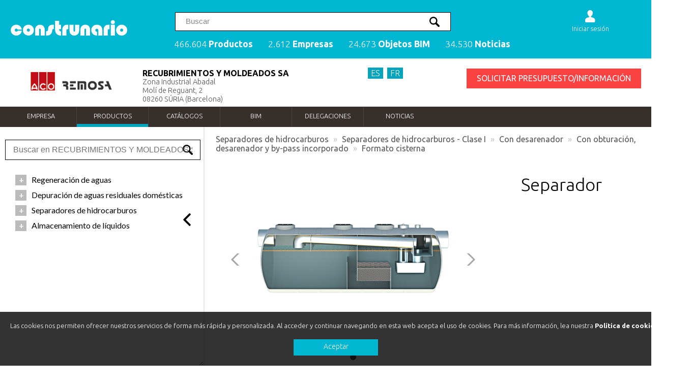

--- FILE ---
content_type: text/html; charset=utf-8
request_url: https://www.construnario.com/separador-hidrocarburos-formato-cisterna-referencia-pah06592-de-remosa-20-100byp-ce-volumen-total-5000-l-d-1600-mm-h-2900-mm-dn-entrada-y-by-pass-315-dn-salida-315_recubrimientos-y-moldeados-sa_PA06592?idioma=&marco=
body_size: 19453
content:

<!DOCTYPE html >
<html xmlns="//www.w3.org/1999/xhtml">
<head id="ctl00_Head1"><meta charset="UTF-8" /><meta property="og:locale" content="es_ES" /><meta property="og:site_name" content="construnario.com" /><meta name="viewport" content="width=device-width, initial-scale=1, minimum-scale=1, maximum-scale=1" /><link rel="apple-touch-icon" sizes="180x180" href="/apple-touch-icon.png" /><link rel="icon" type="image/png" sizes="32x32" href="/favicon-32x32.png" /><link rel="icon" type="image/png" sizes="16x16" href="/favicon-16x16.png" /><link rel="manifest" href="/manifest.json" /><link rel="mask-icon" href="/safari-pinned-tab.svg" color="#5bbad5" /><meta name="theme-color" content="#ffffff" /><link rel="dns-prefetch" href="//youtube.com" /><link rel="dns-prefetch" href="//fonts.googleapis.com" /><link rel="dns-prefetch" href="//stats.g.doubleclick.net" /><link rel="dns-prefetch" href="//google-analytics.com" /><link rel="dns-prefetch" href="//rec.smartlook.com" />

  
 <script type="06a66a880051b1fc1d029fe3-text/javascript" src="/js/jquery-3.6.0.min.js"></script>
 


<link href="/css/construnario.css?v=233134208" rel="stylesheet" type="text/css" />
<link rel="preconnect" href="https://fonts.gstatic.com" /><link href="https://fonts.googleapis.com/css2?family=Lato:wght@300;400;600;700&amp;family=Ubuntu:wght@300;400;500;600;700&amp;display=swap" rel="stylesheet" /><link href="/css/search.css" rel="stylesheet" />

    <style>

        .inprocess {
   
  opacity: 0.6;
  cursor: progress !important; /* Aparece el ícono de carga al pasar el mouse */
  /* O bien, usa un fondo con spinner, etc. */
}
    </style>

    <script type="06a66a880051b1fc1d029fe3-text/javascript">
        function handleDownload(event) {
          //  event.preventDefault(); // Evitamos la navegación inmediata

           
            const link = event.currentTarget;
            link.classList.add('inprocess'); // 1. Deshabilitar enlace

            // Extraemos el jobId de la URL (descargar.php?jobId=XYZ)
           // const url = new URL(link.href, window.location.origin);
           // const jobId = url.searchParams.get('jobId');

            console.log("/diccionario/bc3_exporta.aspx?a=job&idjob=n35w242rawyypglxf0p1h13t_13647012");

            // 2. Iniciamos un polling cada X segundos para ver si la API ya está OK
            const interval = setInterval(() => {
                fetch(`/diccionario/bc3_exporta.aspx?a=job&idjob=n35w242rawyypglxf0p1h13t_13647012`)
                    .then(res => res.json())
                    .then(statusData => {
                        if (statusData.status === 'OK') {
                            // 3. Al recibir OK, habilitamos de nuevo el enlace
                            link.classList.remove('inprocess');
                            clearInterval(interval);

                            // Opcional: Iniciar descarga de inmediato:
                            // window.location.href = link.href;
                        }
                    })
                    .catch(error => {
                        console.error('Error consultando estado:', error);
                    });
            }, 3000);

            // Si solo quieres bloquear el click hasta que esté listo
            // retornamos false para que NO vaya todavía a descargar.php
          //  return false;
        }
    </script>


<link rel="amphtml" href="/[base64]/AMP">
<link rel="canonical" href="/[base64]">
<title>Separador hidrocarburos formato cisterna, SHDCO 20-100 BYP CE de Remosa. Volumen total 5.000 l - D 1600 mm - H 2900 mm - DN entrada y by-pass 315 - DN salida 315 - RECUBRIMIENTOS Y MOLDEADOS SA</title>
<meta property="og:title" content="Separador hidrocarburos formato cisterna, SHDCO 20-100 BYP CE de Remosa. Volumen total 5.000 l - D 1600 mm - H 2900 mm - DN entrada y by-pass 315 - DN salida 315 - RECUBRIMIENTOS Y MOLDEADOS SA"/>
<meta property="og:type" content="website"/>
<meta property="og:description" content="El separador de hidrocarburos es un sistema para el tratamiento de aguas contaminadas por aceites de origen mineral, con una densidad igual o inferior a 0,95 g/cm , que son total o prácticamente insol..."/>
<meta name="twitter:card" content="summary"/>
<meta name="twitter:site" content="@construnario"/>
<meta name="twitter:domain" content="www.construnario.com"/>
<meta name="twitter:creator" content="@https://twitter.com/construnario"/>
<meta name="twitter:description" content="El separador de hidrocarburos es un sistema para el tratamiento de aguas contaminadas por aceites de origen mineral, con una densidad igual o inferior a 0,95 g/cm , que son total o prácticamente insol..."/>
<meta name="twitter:title" content="Separador hidrocarburos formato cisterna, SHDCO 20-100 BYP CE de Remosa. Volumen total 5.000 l - D 1600 mm - H 2900 mm - DN entrada y by-pass 315 - DN salida 315 - RECUBRIMIENTOS Y MOLDEADOS SA"/>
<meta property="og:locale" content="es_ES"/>
<meta property="og:site_name" content="construnario.com"/>
<link href="https://plus.google.com/+construnario" rel="publisher"/>
<meta name="title" content="Separador hidrocarburos formato cisterna, SHDCO 20-100 BYP CE de Remosa. Volumen total 5.000 l - D 1600 mm - H 2900 mm - DN entrada y by-pass 315 - DN salida 315 - RECUBRIMIENTOS Y MOLDEADOS SA">
<meta name="DC.Title" content="Separador hidrocarburos formato cisterna, SHDCO 20-100 BYP CE de Remosa. Volumen total 5.000 l - D 1600 mm - H 2900 mm - DN entrada y by-pass 315 - DN salida 315 - RECUBRIMIENTOS Y MOLDEADOS SA">
<meta http-equiv="title"  content="Separador hidrocarburos formato cisterna, SHDCO 20-100 BYP CE de Remosa. Volumen total 5.000 l - D 1600 mm - H 2900 mm - DN entrada y by-pass 315 - DN salida 315 - RECUBRIMIENTOS Y MOLDEADOS SA">
<meta name="description"  content="El separador de hidrocarburos es un sistema para el tratamiento de aguas contaminadas por aceites de origen mineral, con una densidad igual o inferior a 0,95 g/cm , que son total o prácticamente insol...">
<meta http-equiv="author" content="construnario.com">
<meta http-equiv="content-type" content="text/html; charset=ISO-8859-1">
<meta http-equiv="distribution" content="Global">
<meta name="language" content="ES">
<meta name="DC.Language" scheme="RFC1766" content="Spanish">
<meta name="VW96.objecttype" content="Document">
<meta name="distribution" content="global">
<meta name="resource-type" content="document">
<meta name="googlebot" content="index,follow" />
<meta name="robots" content="index,follow"  />
<meta name="Revist-After" content="7 days" />
  
<link href="/css/ficha_producto.css" rel="stylesheet"/>

<link rel="stylesheet" href="/css/swiper.min.css">

<link rel="alternate" type="application/rss+xml" title="RECUBRIMIENTOS Y MOLDEADOS SA RSS feed" href="/rss/rss.asp?canal=empresa&amp;carp=11070" />
<title>
	RECUBRIMIENTOS Y MOLDEADOS SAfichaproducto | Construnario
</title></head>
<body>
<!-- Google tag (gtag.js) -->
<script async src="https://www.googletagmanager.com/gtag/js?id=G-MQWLVKPH1B" type="06a66a880051b1fc1d029fe3-text/javascript"></script>
<script type="06a66a880051b1fc1d029fe3-text/javascript">
    window.dataLayer = window.dataLayer || [];
    function gtag() { dataLayer.push(arguments); }
    gtag('js', new Date());

    gtag('config', 'G-MQWLVKPH1B');
</script>
<form name="aspnetForm" method="post" action="/[base64]" id="aspnetForm">
<div>
<input type="hidden" name="__VIEWSTATE" id="__VIEWSTATE" value="/wEPDwUKMjAyNDk1MTY0MWRkd1lh+70yFopGnuMhjO0W7i8P6CwjNlKid1+p98QYJa8=" />
</div>

<div>

	<input type="hidden" name="__VIEWSTATEGENERATOR" id="__VIEWSTATEGENERATOR" value="3E22908F" />
	<input type="hidden" name="__EVENTVALIDATION" id="__EVENTVALIDATION" value="/wEdAAQ5Zdx4ubBxBy6R60eToIo6NrXRtiW+Qnh0rWByCTmUezFs1cFOGef/CnRZxwjTmsjP/9MG8EgDajEPqireyKhbvvmGjDhVZXGPuqRlxI3krl4Ud5MN/8jWwoUmtdZRIGg=" />
</div>

<div id="gridconstrunario"> 


    <!-- Search into catalog -->
     <script type="06a66a880051b1fc1d029fe3-text/javascript">
    
         function search_cat(search_word, search_filter, new_search) {

             $.support.cors = true;


             $.ajax({
                 type: 'GET',
                 url: '/search/',
                 data: { 'q': search_word, 'f': search_filter },
                 dataType: 'html',
                 delay: 1000,
                 cache: !0,
                 success: function (response) {
                    // fillSelect_cat(response, search_filter, new_search, search_word);   //results = '';

                     //console.log(response);
                     $('#grid_productos').html(response);

                 },
                 error: function (err) {
                     console.log('error_:' + err)
                 }
             });
         }

     </script>





    <!-- New search -->

      <script type="06a66a880051b1fc1d029fe3-text/javascript">
          function shorten(text, maxLength, delimiter, overflow) {
              delimiter = delimiter || "&hellip;";
              overflow = overflow || false;
              var ret = text;
              if (ret.length > maxLength) {
                  var breakpoint = overflow ? maxLength + ret.substr(maxLength).indexOf(" ") : ret.substr(0, maxLength).lastIndexOf(" ");
                  ret = ret.substr(0, breakpoint) + delimiter;
              }
              return ret;
          }

          function search_page(search_word) {
              window.open('/search/?q=' + search_word, '_parent')
          }


          $(function () {

              $("#search_input input").val('');


              let results = '';
              let keyupTimer;
             





              $('#search_input_trigger, #icon_buscador').click(function () {
                  $('#search_div').show();
                  $('body').addClass('noscroll');
                  $('#search_input input').focus();
              });



              $('#search_input input').keyup(function () {

                  clearTimeout(keyupTimer);
                  keyupTimer = setTimeout(function () {
                      search($("#search_input input").val(), '', true)
                  }, 400);

              });






              function isScrolledIntoView(elem) {
                  var $elem = $(elem);
                  var $window = $(window);
                  var docViewTop = $window.scrollTop();
                  var docViewBottom = docViewTop + $window.height();

                  var elemTop = $elem.offset().top;
                  var elemBottom = elemTop + $elem.height();

                  return ((elemBottom <= docViewBottom) && (elemTop >= docViewTop));
              }






              function search(search_word, search_filter, new_search) {

                  $.support.cors = true;


                  $.ajax({
                      type: 'POST',
                      url: '/search.ashx',
                      data: { 'fastq': search_word, 'f': search_filter},
                      dataType: 'json',
                      delay: 1000,
                      cache: !0,
                      success: function (response) {
                          fillSelect(response, search_filter, new_search, search_word);   //results = '';
                      },
                      error: function (err) {
                          console.log('error_:' + err)
                      }
                  });
              }



              function fillSelect(data, search_filter, new_search, search_word) {


                  $('#search_grid').css('display', 'grid');


                  let products_count = 0;


                  total_docs = data.responses[0].hits.total.value;
                  total_marks_business = data.responses[1].hits.total.value;

                  $('#search_result').text('');
                  $('#search_result2').text('');
                  $('#search_cate').text('');
                  $('#search_head span').remove();


                  if (total_docs > 5) {
                      $('#search_head').append('<span onClick="javascript:search_page(\'' + search_word + '\')">ver todos los productos (' + total_docs + ') <b>></b></span>')
                  }

                  if (new_search == true) {

                      suggest = data.responses[0].suggest.phrasefix;

                      $.each(suggest, function (i, item) {

                          results2 = item.options

                          $('#suggest ul').text('');


                          $.each(results2, function (i, item2) {


                              //   if (item2.text != $("#search_input input").val()) {

                              $('#suggest ul').append('<li>' + item2.highlighted + '<span class="arrow"></span></li>')

                              //  }


                          });




                          $('#suggest li').mouseover(function () {

                              if (!$(this).hasClass("selec")) {
                                  search($(this).text(), '', false);
                              }

                              $('#suggest li').removeClass("selec");
                              $(this).addClass('selec');

                          })



                          $('#suggest li').click(function () {

                              let elemento = $(this).text()

                              $('#search_input input').val(elemento);

                              //   search(elemento, '', true);
                          })


                      });


                  };


                  results = data.responses[0].hits.hits;



                  $('#search_div').show();

                  if (results.length > 0) {

                      $.each(results, function (i, item) {

                          var img = '';
                          var logo = '';
                          var tipo = '';

                          var titul = '';
                          var descrip = '';
                          var breadcrumbs = '';
                          var search_field = '';

                          // console.log( item.highlight.titulo_producto);


                          if (item._source.carp != undefined && item._source.carp != null && item._source.tipo == 'Producto') {
                              logo = '<img src="https://img.construnario.com/diccionario/logos/' + item._source.carp + '.gif?tr=w-80" class="l_prod" />'
                          }




                          if (item._source.img != undefined && item._source.img != null) {
                              img = '<img src="https://img.construnario.com' + item._source.img + '?tr=w-200,h-300,c-at_max" class="i_prod" />' //'https://img.construnario.com' +
                          } else {
                              img = '<img src="https://img.construnario.com/images/sinimagen.svg?tr=w-150" class="i_prod sinimagen" />'
                          }




                          //if (item.highlight.titulo != undefined) {
                          //    titul = item.highlight.titulo
                          //} else {
                          titul = item._source.titulo
                          //}




                          //      if (item._source.tipo != 'Producto') {

                          //tipo = '<span class="tag">' + item._source.tipo + '</span>'
                          // }




                          if (item._source.descripcion_short !== '%{descripcion}') { //null

                              descrip = item._source.descripcion_short
                              try {

                                  if (item.highlight.descripcion_short) {
                                      descrip = item.highlight.descripcion_short
                                  } else {
                                      descrip = item._source.descripcion_short
                                  }
                              } catch (e) { }

                          }



                          //descrip = shorten(descrip, 150, "...", false)



                          $('#search_result').append('<div class="column' + i + '" onClick="window.open(\'https://www.construnario.com' + item._source.url + '\productos\',\'_blank\')"><div class="box">' + logo + tipo + '<div class="box_image">' + img + '</div><div class="box_body"><h3>' + titul + '</h3><div class="descrip">' + descrip + '</div></div></div></div>')




                      });

                      //new Cuttr('.descrip', {
                      //    truncate: 'words',
                      //    length: 30
                      //});

                      $('#search_pagination svg').hide();
                      // $('#suggest').hide();



                  } else {



                      $('#search_pagination').hide();


                      $('#search_result').html('<span class="without_results">No se han encontrado productos</span>')
                      //  $('#search_pagination svg').hide();




                      //if (new_search == true) {
                      //    $('#search_pagination').hide();
                      //   $('#grid_search').hide();
                      //    $('#search_div').hide();
                      //    $('#suggest').hide();
                      //}
                  }


                  results2 = data.responses[1].hits.hits;


                  if (results2.length > 0) {
                      //$('#search_result2').append('<div id="search_result2_marks"><h2>Marcas y empresas</h2><ul></ul></div>');

                      $('#search_result2').append('<h2>Marcas y empresas</h2>');
                      $('#search_result2').append('<div id="search_result2_marks"></div>');


                      $.each(results2, function (i, item) {

                          logo = '<img src="https://img.construnario.com/diccionario/logos/' + item._source.carp + '.gif?tr=w-150" class="l_mark" />'

                          $('#search_result2_marks').append('<div onClick="window.open(\'https://www.construnario.com' + item._source.url + '\',\'_blank\')"><div>' + logo + '<h3>' + item._source.titulo + '</h3></div></div>');
                      })


                  }

              }


              $('.search_close').click(function () {

                  $('#search_input input').val('');

                  $('#search_div').hide();
                  $('#search_grid').hide();

                  $('#search_result').text('');
                  $('#search_result2').text('');
                  $('#search_cate').text('');

                  $('#search_pagination').text('');
                  $('#search_head span').text('');

                  $('body').removeClass('noscroll');

                  reset_search();
                                  
              });


              $("#search_input input").on('keypress', function (e) {
                  if (e.which == 13) {
                      search_page($(this).val());
                      return false;
                  }
              });


          });

      </script>

    
    <div id="search_div">
        

        <div class="box">
           

            <div id="search_input">
                <input type="text" placeholder="Palabra o código producto" />
                <span class="search_close">×</span>
            </div>

            <div id="search_grid">

                <div id="search_head"><h2>Productos</h2></div>

                <div id="suggest">
                    <ul></ul>

                </div>

                <div id="search_cate"></div>




                    <div id="search_result"></div>
                    <div id="search_result2"></div>



                    <div id="search_pagination">
                        <svg xmlns="http://www.w3.org/2000/svg" xmlns:xlink="http://www.w3.org/1999/xlink" style="margin:auto;background:#fff;display:block;" width="68px" height="68px" viewBox="0 0 100 100" preserveAspectRatio="xMidYMid">
                            <circle cx="84" cy="50" r="10" fill="#00b6d1">
                                <animate attributeName="r" repeatCount="indefinite" dur="0.25s" calcMode="spline" keyTimes="0;1" values="10;0" keySplines="0 0.5 0.5 1" begin="0s"></animate>
                                <animate attributeName="fill" repeatCount="indefinite" dur="1s" calcMode="discrete" keyTimes="0;0.25;0.5;0.75;1" values="#00b6d1;#a2d1d8;#80cbd7;#5abcca;#00b6d1" begin="0s"></animate>
                            </circle>
                            <circle cx="16" cy="50" r="10" fill="#00b6d1">
                                <animate attributeName="r" repeatCount="indefinite" dur="1s" calcMode="spline" keyTimes="0;0.25;0.5;0.75;1" values="0;0;10;10;10" keySplines="0 0.5 0.5 1;0 0.5 0.5 1;0 0.5 0.5 1;0 0.5 0.5 1" begin="0s"></animate>
                                <animate attributeName="cx" repeatCount="indefinite" dur="1s" calcMode="spline" keyTimes="0;0.25;0.5;0.75;1" values="16;16;16;50;84" keySplines="0 0.5 0.5 1;0 0.5 0.5 1;0 0.5 0.5 1;0 0.5 0.5 1" begin="0s"></animate>
                            </circle>
                            <circle cx="50" cy="50" r="10" fill="#5abcca">
                                <animate attributeName="r" repeatCount="indefinite" dur="1s" calcMode="spline" keyTimes="0;0.25;0.5;0.75;1" values="0;0;10;10;10" keySplines="0 0.5 0.5 1;0 0.5 0.5 1;0 0.5 0.5 1;0 0.5 0.5 1" begin="-0.25s"></animate>
                                <animate attributeName="cx" repeatCount="indefinite" dur="1s" calcMode="spline" keyTimes="0;0.25;0.5;0.75;1" values="16;16;16;50;84" keySplines="0 0.5 0.5 1;0 0.5 0.5 1;0 0.5 0.5 1;0 0.5 0.5 1" begin="-0.25s"></animate>
                            </circle>
                            <circle cx="84" cy="50" r="10" fill="#80cbd7">
                                <animate attributeName="r" repeatCount="indefinite" dur="1s" calcMode="spline" keyTimes="0;0.25;0.5;0.75;1" values="0;0;10;10;10" keySplines="0 0.5 0.5 1;0 0.5 0.5 1;0 0.5 0.5 1;0 0.5 0.5 1" begin="-0.5s"></animate>
                                <animate attributeName="cx" repeatCount="indefinite" dur="1s" calcMode="spline" keyTimes="0;0.25;0.5;0.75;1" values="16;16;16;50;84" keySplines="0 0.5 0.5 1;0 0.5 0.5 1;0 0.5 0.5 1;0 0.5 0.5 1" begin="-0.5s"></animate>
                            </circle>
                            <circle cx="16" cy="50" r="10" fill="#a2d1d8">
                                <animate attributeName="r" repeatCount="indefinite" dur="1s" calcMode="spline" keyTimes="0;0.25;0.5;0.75;1" values="0;0;10;10;10" keySplines="0 0.5 0.5 1;0 0.5 0.5 1;0 0.5 0.5 1;0 0.5 0.5 1" begin="-0.75s"></animate>
                                <animate attributeName="cx" repeatCount="indefinite" dur="1s" calcMode="spline" keyTimes="0;0.25;0.5;0.75;1" values="16;16;16;50;84" keySplines="0 0.5 0.5 1;0 0.5 0.5 1;0 0.5 0.5 1;0 0.5 0.5 1" begin="-0.75s"></animate>
                            </circle>
                        </svg>
                    </div>

                </div>
            </div>

    </div>


    <!-- Fin search -->




 











<div id="area1">
<div class="cd-morph-dropdown">
    

<a href="/"><img src="/images/construnario_blanco.svg" class="logo" /> </a> 



<nav class="main-nav">
<ul>
<li class="has-dropdown gallery" data-content="productos"><a href="/buscador/">466.604 <b>Productos</b></a></li>
<li class="has-dropdown gallery" data-content="empresas"><a href="/buscador/empresas/">2.612 <b>Empresas</b></a> </li>
<li class="has-dropdown gallery" data-content="bim"><a href="/bim/">24.673 <b>Objetos BIM</b></a></li>
<li class="has-dropdown gallery" data-content="noticias"><a href="/notiweb/">34.530 <b>Noticias</b></a></li>
</ul> 
</nav>



<div id="buscador">
	
<input id="search_input_trigger" type="text" placeholder="Buscar" />


</div>

<div id="icon_buscador">
<svg><path d="M14.826 6.999c1.080 0.25 1.939 1.17 2.189 2.175 0.086 0.47 0.495 0.825 0.986 0.825 0.55 0 1-0.45 1-1 0-0.72-0.605-1.815-1.43-2.635-0.81-0.8-1.775-1.365-2.57-1.365-0.55 0-1 0.465-1 1.015 0 0.489 0.355 0.9 0.825 0.985zM1.081 20.109c-0.775 0.775-0.775 2.035 0 2.809s2.035 0.775 2.805 0l5.744-5.74c1.34 0.836 2.92 1.321 4.62 1.321 4.835 0 8.75-3.915 8.75-8.75s-3.915-8.75-8.75-8.75-8.75 3.915-8.75 8.75c0 1.695 0.485 3.28 1.321 4.62l-5.74 5.74zM8.001 9.749c0-3.45 2.8-6.25 6.25-6.25s6.25 2.8 6.25 6.25-2.8 6.25-6.25 6.25c-3.449-0.001-6.25-2.801-6.25-6.25z"></path></svg>
</div>

        
<!-- Login -->

<div id="login_div">


<div class="anonymous_div">

<div id="icon_usuario">
 <a href="https://panel.construnario.com/account/login?ReturnUrl=https://www.construnario.com/[base64]/?sessionkey=n35w242rawyypglxf0p1h13t">
<svg><path d="M20.845 17.295c-1.45-1.895-3.32-2.875-6.479-3.19-0.571-0.115-1-0.62-1-1.22 0-0.439 1.409-1.755 1.399-1.765 1.455-1.505 2.235-3.95 2.235-5.831 0-2.92-2.35-5.29-5.25-5.29s-5.25 2.37-5.25 5.29c0 1.89 0.76 4.35 2.23 5.855 0 0 1.405 1.301 1.405 1.739 0 0.635-0.48 1.165-1.1 1.24-3.095 0.325-4.945 1.3-6.38 3.17-0.415 0.541-0.64 1.626-0.655 2.206 0.005 0.15 0 2.5 0 2.5 0 1.105 0.895 2 2 2h15.5c1.105 0 2-0.895 2-2 0 0-0.005-2.35 0-2.5-0.015-0.58-0.24-1.665-0.656-2.205z"></path></svg>
<span>Iniciar sesión</span></a>
</div>
 
</div>




 </div>

 
<!-- Fin Login -->



<a href="#0" class="nav-trigger">Abrir menu<span aria-hidden="true"></span></a>


<div class="morph-dropdown-wrapper">
<div class="dropdown-list">
<ul>

<li id="productos" class="dropdown gallery lineamenu">
<h2 class="label">Produtos</h2>
<div class="content">
<h2>Productos destacados</h2>
<div class="contenidomenu"></div>
<a class="botonmenu" href="/buscador/">Ver más productos</a>

</div>
</li>



<li id="empresas" class="dropdown gallery lineamenu">
<h2 class="label">Empresas</h2>
<div class="content">
<h2>Empresas destacadas</h2>
 <div class="contenidomenu"></div>  
<a class="botonmenu" href="/buscador/empresas/">Ver más empresas</a>




</div>
</li>


<li id="bim" class="dropdown gallery lineamenu">
<h2 class="label">Objetos BIM</h2>
<div class="content">
<h2>Objetos BIM destacados</h2>
<div class="contenidomenu"></div>
<a class="botonmenu" href="/bim/">Ver más objetos</a>
</div>
</li>


<li id="noticias" class="dropdown gallery lineamenu">
<h2 class="label">Noticias</h2>
<div class="content">
<h2>Noticias destacadas</h2>
    <div class="contenidomenu"></div>
<a class="botonmenu" href="/notiweb/">Ver más noticias</a>
</div>
</li>


</ul>


<div class="bg-layer" aria-hidden="true"> </div>
</div> <!-- dropdown-list -->
</div> <!-- morph-dropdown-wrapper -->

</div>
<main class="cd-main-content"></main>
</div>






  
    








<!-- Inicio Cabecera para multiformatos -->
<link rel="stylesheet" type="text/css" href="/css/multiformato.css?v=233134208" />








<div id="cabeceramemos">
	
<div id="contenido_cabe">
<div id="cajalogo">
<img src="https://www.construnario.com/diccionario/logos/11070.gif" alt="RECUBRIMIENTOS Y MOLDEADOS SA" itemprop="logo" /> 

</div>
<div id="cajadireccion">
<h1 itemprop="manufacturer">RECUBRIMIENTOS Y MOLDEADOS SA</h1><span class="direccion">Zona Industrial Abadal<br />Molí de Reguant, 2<br />08260 SÚRIA (Barcelona)<br /><br /><br /></span>

</div>

<div id="cajabotones">

<div style="clear: both"></div>
<div id="botonbc3">
<div class="traduc2"><ul><li class="traducfirst"><a lang="es" href="/[base64]?&marco=&idioma=es" title="Idioma Español">ES</a></li><li class="traducfirst"><a lang="fr" href="/[base64]?&marco=&idioma=fr" title="Langue française">FR</a></li></ul></div>    


<div id="boton_info_general" class="form_avanzado" data-id="11070" data-v="carp" lang=""  title="Póngase en contacto con RECUBRIMIENTOS Y MOLDEADOS SA"><span></span>SOLICITAR PRESUPUESTO/INFORMACIÓN</div>
</div>
 

</div>











 


</div>



</div>



    <div id="cabeceramemos_secciones">
	




<!-- Menu multiformato -->
<div id="menu-wrapper">
<div id="nav">
<div><a href="/catalogo/recubrimientos-y-moldeados-sa?idioma=es">Empresa</a></div><div><a href="/catalogo/recubrimientos-y-moldeados-sa/productos?idioma=es" class="seccion">Productos</a></div><div><a href="/catalogo/recubrimientos-y-moldeados-sa/catalogos?idioma=es">Catálogos</a></div><div><a href="/catalogo/recubrimientos-y-moldeados-sa/bim?idioma=es">BIM</a></div><div><a href="/catalogo/recubrimientos-y-moldeados-sa/delegaciones?idioma=es">Delegaciones</a></div><div><a href="/catalogo/recubrimientos-y-moldeados-sa/noticias?idioma=es">Noticias</a></div>

</div>
</div>
<!-- Fin multiformato -->



         
        
</div>


<!-- Fin Cabecera para multiformatos -->




<div id="PanelMenuIzq">
	
    <!-- Menu multiformato -->




    <div id="tab_shrink">
     <svg version="1.1"  xmlns="http://www.w3.org/2000/svg" xmlns:xlink="http://www.w3.org/1999/xlink" x="0px" y="0px" viewBox="0 0 492.004 492.004" style="enable-background:new 0 0 492.004 492.004;" xml:space="preserve">
<g>
	<g>
		<path d="M382.678,226.804L163.73,7.86C158.666,2.792,151.906,0,144.698,0s-13.968,2.792-19.032,7.86l-16.124,16.12
			c-10.492,10.504-10.492,27.576,0,38.064L293.398,245.9l-184.06,184.06c-5.064,5.068-7.86,11.824-7.86,19.028
			c0,7.212,2.796,13.968,7.86,19.04l16.124,16.116c5.068,5.068,11.824,7.86,19.032,7.86s13.968-2.792,19.032-7.86L382.678,265
			c5.076-5.084,7.864-11.872,7.848-19.088C390.542,238.668,387.754,231.884,382.678,226.804z"/>
	</g>
</g>
   
</svg> 
        </div>
<script type="06a66a880051b1fc1d029fe3-text/javascript">
    jQuery.fn.scrollTo = function (elem) {
        $(this).scrollTop($(this).scrollTop() - $(this).offset().top + $(elem).offset().top - 50);
        return this;
    };
</script>



<div class="menu-productos fijo simple-tree"> 


         <div class="search_input_catalog"><input type="text" placeholder="Buscar en RECUBRIMIENTOS Y MOLDEADOS SA"></input></div>


     

 <ul id="menuproductos"><li class="n1" data-node-id="1" ><a href="/catalogo/recubrimientos-y-moldeados-sa/productos/C2202REM_1"><span data-padre="C2202REM_1" >Regeneración de aguas</span></a><ul><li class="n2" data-node-id="1.1" ><a href="/catalogo/recubrimientos-y-moldeados-sa/productos/C2202REM_11"><span data-padre="C2202REM_11" >ROXPLUS: Estación regeneradora de aguas residuales</span></a><ul><li class="n3" data-node-id="1.1.1" ><a href="/catalogo/recubrimientos-y-moldeados-sa/productos/C2202REM_111"><span data-padre="C2202REM_111" >ROXPLUS: Estación regeneradora de aguas residuales</span></a></li><li class="n3" data-node-id="1.1.2" ><a href="/catalogo/recubrimientos-y-moldeados-sa/productos/C2202REM_112"><span data-padre="C2202REM_112" >Accesorios recomendados</span></a><ul><li class="n4" data-node-id="1.1.2.1" ><a href="/catalogo/recubrimientos-y-moldeados-sa/productos/C2202REM_1121"><span data-padre="C2202REM_1121" >Depósito de almacenamiento de aguas residuales</span></a></li><li class="n4" data-node-id="1.1.2.2" ><a href="/catalogo/recubrimientos-y-moldeados-sa/productos/C2202REM_1122"><span data-padre="C2202REM_1122" >Depósito de acumulación de aguas regeneradas</span></a></li></ul></li></ul></li><li class="n2" data-node-id="1.2" ><a href="/catalogo/recubrimientos-y-moldeados-sa/productos/C2202REM_12"><span data-padre="C2202REM_12" >GREM: Estación regeneradora de aguas grises</span></a><ul><li class="n3" data-node-id="1.2.1" ><a href="/catalogo/recubrimientos-y-moldeados-sa/productos/C2202REM_121"><span data-padre="C2202REM_121" >Formato vertical enterrar</span></a></li><li class="n3" data-node-id="1.2.2" ><a href="/catalogo/recubrimientos-y-moldeados-sa/productos/C2202REM_125"><span data-padre="C2202REM_125" >Formato vertical superficie</span></a></li><li class="n3" data-node-id="1.2.3" ><a href="/catalogo/recubrimientos-y-moldeados-sa/productos/C2202REM_122"><span data-padre="C2202REM_122" >Formato horizontal superficie</span></a></li><li class="n3" data-node-id="1.2.4" ><a href="/catalogo/recubrimientos-y-moldeados-sa/productos/C2202REM_123"><span data-padre="C2202REM_123" >Formato horizontal enterrar</span></a></li><li class="n3" data-node-id="1.2.5" ><a href="/catalogo/recubrimientos-y-moldeados-sa/productos/C2202REM_124"><span data-padre="C2202REM_124" >Accesorios opcionales</span></a><ul><li class="n4" data-node-id="1.2.5.1" ><a href="/catalogo/recubrimientos-y-moldeados-sa/productos/C2202REM_1241"><span data-padre="C2202REM_1241" >Hipoclorito sódico 15%</span></a></li><li class="n4" data-node-id="1.2.5.2" ><a href="/catalogo/recubrimientos-y-moldeados-sa/productos/C2202REM_1242"><span data-padre="C2202REM_1242" >Colorante azul</span></a></li></ul></li></ul></li><li class="n2" data-node-id="1.3" ><a href="/catalogo/recubrimientos-y-moldeados-sa/productos/C2202REM_13"><span data-padre="C2202REM_13" >DRP: Reutilización de aguas pluviales</span></a><ul><li class="n3" data-node-id="1.3.1" ><a href="/catalogo/recubrimientos-y-moldeados-sa/productos/C2202REM_131"><span data-padre="C2202REM_131" >Cubas y cisternas horizontales para enterrar</span></a><ul><li class="n4" data-node-id="1.3.1.1" ><a href="/catalogo/recubrimientos-y-moldeados-sa/productos/C2202REM_1312"><span data-padre="C2202REM_1312" >Cubas y cisternas con filtro integrado</span></a></li><li class="n4" data-node-id="1.3.1.2" ><a href="/catalogo/recubrimientos-y-moldeados-sa/productos/C2202REM_1313"><span data-padre="C2202REM_1313" >Cubas y cisternas sin filtro</span></a></li></ul></li><li class="n3" data-node-id="1.3.2" ><a href="/catalogo/recubrimientos-y-moldeados-sa/productos/C2202REM_132"><span data-padre="C2202REM_132" >Depósitos verticales de superficie</span></a><ul><li class="n4" data-node-id="1.3.2.1" ><a href="/catalogo/recubrimientos-y-moldeados-sa/productos/C2202REM_1321"><span data-padre="C2202REM_1321" >Con desarenador</span></a></li><li class="n4" data-node-id="1.3.2.2" ><a href="/catalogo/recubrimientos-y-moldeados-sa/productos/C2202REM_1322"><span data-padre="C2202REM_1322" >Sin desarenador</span></a></li></ul></li><li class="n3" data-node-id="1.3.3" ><a href="/catalogo/recubrimientos-y-moldeados-sa/productos/C2202REM_133"><span data-padre="C2202REM_133" >Accesorios para depósitos de recogida de aguas pluviales</span></a><ul><li class="n4" data-node-id="1.3.3.1" ><a href="/catalogo/recubrimientos-y-moldeados-sa/productos/C2202REM_13302"><span data-padre="C2202REM_13302" >Filtro exterior</span></a></li><li class="n4" data-node-id="1.3.3.2" ><a href="/catalogo/recubrimientos-y-moldeados-sa/productos/C2202REM_13303"><span data-padre="C2202REM_13303" >Filtro exterior gran capacidad</span></a></li><li class="n4" data-node-id="1.3.3.3" ><a href="/catalogo/recubrimientos-y-moldeados-sa/productos/C2202REM_13304"><span data-padre="C2202REM_13304" >Filtro exterior de volumen</span></a></li><li class="n4" data-node-id="1.3.3.4" ><a href="/catalogo/recubrimientos-y-moldeados-sa/productos/C2202REM_13305"><span data-padre="C2202REM_13305" >Antiturbulencias</span></a></li><li class="n4" data-node-id="1.3.3.5" ><a href="/catalogo/recubrimientos-y-moldeados-sa/productos/C2202REM_13306"><span data-padre="C2202REM_13306" >Sifón de rebose</span></a></li><li class="n4" data-node-id="1.3.3.6" ><a href="/catalogo/recubrimientos-y-moldeados-sa/productos/C2202REM_13309"><span data-padre="C2202REM_13309" >Realces</span></a></li><li class="n4" data-node-id="1.3.3.7" ><a href="/catalogo/recubrimientos-y-moldeados-sa/productos/C2202REM_13310"><span data-padre="C2202REM_13310" >Bomba sumergible para riego junto con dispositivo de succión</span></a></li></ul></li></ul></li><li class="n2" data-node-id="1.4" ><a href="/catalogo/recubrimientos-y-moldeados-sa/productos/C2202REM_14"><span data-padre="C2202REM_14" >Tratamiento de aguas pluviales</span></a><ul><li class="n3" data-node-id="1.4.1" ><a href="/catalogo/recubrimientos-y-moldeados-sa/productos/C2202REM_141"><span data-padre="C2202REM_141" >Mediante UV</span></a></li><li class="n3" data-node-id="1.4.2" ><a href="/catalogo/recubrimientos-y-moldeados-sa/productos/C2202REM_142"><span data-padre="C2202REM_142" >Mediante hipoclorito sódico</span></a></li></ul></li></ul></li><li class="n1" data-node-id="2" ><a href="/catalogo/recubrimientos-y-moldeados-sa/productos/C2202REM_2"><span data-padre="C2202REM_2" >Depuración de aguas residuales domésticas</span></a><ul><li class="n2" data-node-id="2.1" ><a href="/catalogo/recubrimientos-y-moldeados-sa/productos/C2202REM_201"><span data-padre="C2202REM_201" >NECOR - Depuradora de aguas residuales doméstica mediantes fangos activados de lecho móvil</span></a></li><li class="n2" data-node-id="2.2" ><a href="/catalogo/recubrimientos-y-moldeados-sa/productos/C2202REM_202"><span data-padre="C2202REM_202" >SBREM - Depuradora secuencial de aguas residuales domésticas con eliminación de nutrientes</span></a><ul><li class="n3" data-node-id="2.2.1" ><a href="/catalogo/recubrimientos-y-moldeados-sa/productos/C2202REM_2021"><span data-padre="C2202REM_2021" >Formato vertical</span></a></li><li class="n3" data-node-id="2.2.2" ><a href="/catalogo/recubrimientos-y-moldeados-sa/productos/C2202REM_2022"><span data-padre="C2202REM_2022" >Formato horizontal</span></a></li></ul></li><li class="n2" data-node-id="2.3" ><a href="/catalogo/recubrimientos-y-moldeados-sa/productos/C2202REM_203"><span data-padre="C2202REM_203" >ROX - estación depuradora ecológica de oxidación total</span></a><ul><li class="n3" data-node-id="2.3.1" ><a href="/catalogo/recubrimientos-y-moldeados-sa/productos/C2202REM_2031"><span data-padre="C2202REM_2031" >Formato vertical</span></a></li><li class="n3" data-node-id="2.3.2" ><a href="/catalogo/recubrimientos-y-moldeados-sa/productos/C2202REM_2032"><span data-padre="C2202REM_2032" >Formato horizontal</span></a></li><li class="n3" data-node-id="2.3.3" ><a href="/catalogo/recubrimientos-y-moldeados-sa/productos/C2202REM_2033"><span data-padre="C2202REM_2033" >Grandes comunidades</span></a></li></ul></li><li class="n2" data-node-id="2.4" ><a href="/catalogo/recubrimientos-y-moldeados-sa/productos/C2202REM_204"><span data-padre="C2202REM_204" >ROX Nitro - Estación depuradora de aireación prolongada con etapa de desnitrificación</span></a></li><li class="n2" data-node-id="2.5" ><a href="/catalogo/recubrimientos-y-moldeados-sa/productos/C2202REM_205"><span data-padre="C2202REM_205" >Fosa/Filtro - compacto decantador digestor con filtro biológico</span></a><ul><li class="n3" data-node-id="2.5.1" ><a href="/catalogo/recubrimientos-y-moldeados-sa/productos/C2202REM_2051"><span data-padre="C2202REM_2051" >Fosa - filtro</span></a></li><li class="n3" data-node-id="2.5.2" ><a href="/catalogo/recubrimientos-y-moldeados-sa/productos/C2202REM_2052"><span data-padre="C2202REM_2052" >Fosa - filtro con salida superior</span></a></li></ul></li><li class="n2" data-node-id="2.6" ><a href="/catalogo/recubrimientos-y-moldeados-sa/productos/C2202REM_206"><span data-padre="C2202REM_206" >Fosa con prefiltro</span></a></li><li class="n2" data-node-id="2.7" ><a href="/catalogo/recubrimientos-y-moldeados-sa/productos/C2202REM_207"><span data-padre="C2202REM_207" >Fosa séptica</span></a><ul><li class="n3" data-node-id="2.7.1" ><a href="/catalogo/recubrimientos-y-moldeados-sa/productos/C2202REM_2071"><span data-padre="C2202REM_2071" >Fosa séptica - decantador digestor</span></a></li><li class="n3" data-node-id="2.7.2" ><a href="/catalogo/recubrimientos-y-moldeados-sa/productos/C2202REM_2072"><span data-padre="C2202REM_2072" >Fosa séptica vertical</span></a></li></ul></li><li class="n2" data-node-id="2.8" ><a href="/catalogo/recubrimientos-y-moldeados-sa/productos/C2202REM_209"><span data-padre="C2202REM_209" >Tanques Imhoff</span></a><ul><li class="n3" data-node-id="2.8.1" ><a href="/catalogo/recubrimientos-y-moldeados-sa/productos/C2202REM_2091"><span data-padre="C2202REM_2091" >Formato horizontal</span></a></li><li class="n3" data-node-id="2.8.2" ><a href="/catalogo/recubrimientos-y-moldeados-sa/productos/C2202REM_2092"><span data-padre="C2202REM_2092" >Formato vertical</span></a></li></ul></li><li class="n2" data-node-id="2.9" ><a href="/catalogo/recubrimientos-y-moldeados-sa/productos/C2202REM_210"><span data-padre="C2202REM_210" >Depósitos almacenamiento aguas fecales</span></a><ul><li class="n3" data-node-id="2.9.1" ><a href="/catalogo/recubrimientos-y-moldeados-sa/productos/C2202REM_2101"><span data-padre="C2202REM_2101" >Depósitos</span></a></li><li class="n3" data-node-id="2.9.2" ><a href="/catalogo/recubrimientos-y-moldeados-sa/productos/C2202REM_2102"><span data-padre="C2202REM_2102" >Indicador de nivel</span></a></li></ul></li><li class="n2" data-node-id="2.10" ><a href="/catalogo/recubrimientos-y-moldeados-sa/productos/C2202REM_211"><span data-padre="C2202REM_211" >Accesorios para el tratamiento de aguas residuales</span></a><ul><li class="n3" data-node-id="2.10.1" ><a href="/catalogo/recubrimientos-y-moldeados-sa/productos/C2202REM_21101"><span data-padre="C2202REM_21101" >Reja de desbaste manual</span></a><ul><li class="n4" data-node-id="2.10.1.1" ><a href="/catalogo/recubrimientos-y-moldeados-sa/productos/C2202REM_211011"><span data-padre="C2202REM_211011" >Reja</span></a></li></ul></li><li class="n3" data-node-id="2.10.2" ><a href="/catalogo/recubrimientos-y-moldeados-sa/productos/C2202REM_21103"><span data-padre="C2202REM_21103" >Reja de desbaste circular automática</span></a></li><li class="n3" data-node-id="2.10.3" ><a href="/catalogo/recubrimientos-y-moldeados-sa/productos/C2202REM_21104"><span data-padre="C2202REM_21104" >Tamiz rotativo</span></a></li><li class="n3" data-node-id="2.10.4" ><a href="/catalogo/recubrimientos-y-moldeados-sa/productos/C2202REM_21105"><span data-padre="C2202REM_21105" >Tamiz tornillo</span></a></li><li class="n3" data-node-id="2.10.5" ><a href="/catalogo/recubrimientos-y-moldeados-sa/productos/C2202REM_21106"><span data-padre="C2202REM_21106" >Tamiz tornillo para canal</span></a></li><li class="n3" data-node-id="2.10.6" ><a href="/catalogo/recubrimientos-y-moldeados-sa/productos/C2202REM_21107"><span data-padre="C2202REM_21107" >Separadores de grasa en inox.</span></a></li><li class="n3" data-node-id="2.10.7" ><a href="/catalogo/recubrimientos-y-moldeados-sa/productos/C2202REM_21108"><span data-padre="C2202REM_21108" >Separadores de grasas</span></a><ul><li class="n4" data-node-id="2.10.7.1" ><a href="/catalogo/recubrimientos-y-moldeados-sa/productos/C2202REM_211081"><span data-padre="C2202REM_211081" >Formato rectangular</span></a></li><li class="n4" data-node-id="2.10.7.2" ><a href="/catalogo/recubrimientos-y-moldeados-sa/productos/C2202REM_211082"><span data-padre="C2202REM_211082" >Formato cilíndrico</span></a></li></ul></li><li class="n3" data-node-id="2.10.8" ><a href="/catalogo/recubrimientos-y-moldeados-sa/productos/C2202REM_21109"><span data-padre="C2202REM_21109" >Separadores de grasas con desarenador</span></a><ul><li class="n4" data-node-id="2.10.8.1" ><a href="/catalogo/recubrimientos-y-moldeados-sa/productos/C2202REM_211091"><span data-padre="C2202REM_211091" >Formato rectangular</span></a></li><li class="n4" data-node-id="2.10.8.2" ><a href="/catalogo/recubrimientos-y-moldeados-sa/productos/C2202REM_211092"><span data-padre="C2202REM_211092" >Formato cilíndrico</span></a></li><li class="n4" data-node-id="2.10.8.3" ><a href="/catalogo/recubrimientos-y-moldeados-sa/productos/C2202REM_211093"><span data-padre="C2202REM_211093" >Formato depósito-cuba</span></a></li><li class="n4" data-node-id="2.10.8.4" ><a href="/catalogo/recubrimientos-y-moldeados-sa/productos/C2202REM_211094"><span data-padre="C2202REM_211094" >Alarma de nivel</span></a></li></ul></li><li class="n3" data-node-id="2.10.9" ><a href="/catalogo/recubrimientos-y-moldeados-sa/productos/C2202REM_21110"><span data-padre="C2202REM_21110" >Caudalímetro Parshall</span></a><ul><li class="n4" data-node-id="2.10.9.1" ><a href="/catalogo/recubrimientos-y-moldeados-sa/productos/C2202REM_211101"><span data-padre="C2202REM_211101" >Caudalímetro</span></a></li><li class="n4" data-node-id="2.10.9.2" ><a href="/catalogo/recubrimientos-y-moldeados-sa/productos/C2202REM_211102"><span data-padre="C2202REM_211102" >Canal tipo Parshall</span></a></li></ul></li><li class="n3" data-node-id="2.10.10" ><a href="/catalogo/recubrimientos-y-moldeados-sa/productos/C2202REM_21111"><span data-padre="C2202REM_21111" >Silos enterrados para almacenamiento de lodos</span></a></li><li class="n3" data-node-id="2.10.11" ><a href="/catalogo/recubrimientos-y-moldeados-sa/productos/C2202REM_21112"><span data-padre="C2202REM_21112" >Decantadores/espesadores en PRFV</span></a><ul><li class="n4" data-node-id="2.10.11.1" ><a href="/catalogo/recubrimientos-y-moldeados-sa/productos/C2202REM_211121"><span data-padre="C2202REM_211121" >Decantadores superficie</span></a></li><li class="n4" data-node-id="2.10.11.2" ><a href="/catalogo/recubrimientos-y-moldeados-sa/productos/C2202REM_211122"><span data-padre="C2202REM_211122" >Decantadores enterrar</span></a></li></ul></li><li class="n3" data-node-id="2.10.12" ><a href="/catalogo/recubrimientos-y-moldeados-sa/productos/C2202REM_21114"><span data-padre="C2202REM_21114" >Equipo de cloración</span></a></li><li class="n3" data-node-id="2.10.13" ><a href="/catalogo/recubrimientos-y-moldeados-sa/productos/C2202REM_21115"><span data-padre="C2202REM_21115" >Arqueta toma de muestras</span></a><ul><li class="n4" data-node-id="2.10.13.1" ><a href="/catalogo/recubrimientos-y-moldeados-sa/productos/C2202REM_211151"><span data-padre="C2202REM_211151" >Arqueta</span></a></li></ul></li><li class="n3" data-node-id="2.10.14" ><a href="/catalogo/recubrimientos-y-moldeados-sa/productos/C2202REM_21116"><span data-padre="C2202REM_21116" >Pozos de bombeo</span></a><ul><li class="n4" data-node-id="2.10.14.1" ><a href="/catalogo/recubrimientos-y-moldeados-sa/productos/C2202REM_211161"><span data-padre="C2202REM_211161" >Arqueta de elevación</span></a></li><li class="n4" data-node-id="2.10.14.2" ><a href="/catalogo/recubrimientos-y-moldeados-sa/productos/C2202REM_211162"><span data-padre="C2202REM_211162" >Pozos de bombeo con accesorios</span></a><ul><li class="n5" data-node-id="2.10.14.2.1" ><a href="/catalogo/recubrimientos-y-moldeados-sa/productos/C2202REM_2111621"><span data-padre="C2202REM_2111621" >Aguas sucias</span></a></li><li class="n5" data-node-id="2.10.14.2.2" ><a href="/catalogo/recubrimientos-y-moldeados-sa/productos/C2202REM_2111622"><span data-padre="C2202REM_2111622" >Aguas limpias</span></a></li></ul></li><li class="n4" data-node-id="2.10.14.3" ><a href="/catalogo/recubrimientos-y-moldeados-sa/productos/C2202REM_211163"><span data-padre="C2202REM_211163" >Pozos de bombeo sin accesorios</span></a></li><li class="n4" data-node-id="2.10.14.4" ><a href="/catalogo/recubrimientos-y-moldeados-sa/productos/C2202REM_211164"><span data-padre="C2202REM_211164" >Accesorios opcionales</span></a></li></ul></li><li class="n3" data-node-id="2.10.15" ><a href="/catalogo/recubrimientos-y-moldeados-sa/productos/C2202REM_21117"><span data-padre="C2202REM_21117" >Bacterias y activadores</span></a></li><li class="n3" data-node-id="2.10.16" ><a href="/catalogo/recubrimientos-y-moldeados-sa/productos/C2202REM_21118"><span data-padre="C2202REM_21118" >Relleno filtrante</span></a></li></ul></li></ul></li><li class="n1" data-node-id="3" ><a href="/catalogo/recubrimientos-y-moldeados-sa/productos/C2202REM_3"><span data-padre="C2202REM_3" >Separadores de hidrocarburos</span></a><ul><li class="n2" data-node-id="3.1" ><a href="/catalogo/recubrimientos-y-moldeados-sa/productos/C2202REM_31"><span data-padre="C2202REM_31" >Separadores de hidrocarburos - Clase I</span></a><ul><li class="n3" data-node-id="3.1.1" ><a href="/catalogo/recubrimientos-y-moldeados-sa/productos/C2202REM_311"><span data-padre="C2202REM_311" >Con desarenador</span></a><ul><li class="n4" data-node-id="3.1.1.1" ><a href="/catalogo/recubrimientos-y-moldeados-sa/productos/C2202REM_3111"><span data-padre="C2202REM_3111" >Con obturación, desarenador y by-pass incorporado</span></a><ul><li class="n5" data-node-id="3.1.1.1.1" ><a href="/catalogo/recubrimientos-y-moldeados-sa/productos/C2202REM_31111"><span data-padre="C2202REM_31111" >Formato cilíndrico</span></a></li><li class="n5" data-node-id="3.1.1.1.2" ><a href="/catalogo/recubrimientos-y-moldeados-sa/productos/C2202REM_31112"><span data-padre="C2202REM_31112" >Formato cisterna</span></a></li></ul></li><li class="n4" data-node-id="3.1.1.2" ><a href="/catalogo/recubrimientos-y-moldeados-sa/productos/C2202REM_3112"><span data-padre="C2202REM_3112" >Con obturación y desarenador pequeño</span></a><ul><li class="n5" data-node-id="3.1.1.2.1" ><a href="/catalogo/recubrimientos-y-moldeados-sa/productos/C2202REM_31121"><span data-padre="C2202REM_31121" >Formato rectangular</span></a></li><li class="n5" data-node-id="3.1.1.2.2" ><a href="/catalogo/recubrimientos-y-moldeados-sa/productos/C2202REM_31122"><span data-padre="C2202REM_31122" >Formato cilíndrico</span></a></li><li class="n5" data-node-id="3.1.1.2.3" ><a href="/catalogo/recubrimientos-y-moldeados-sa/productos/C2202REM_31123"><span data-padre="C2202REM_31123" >Formato depósito-cuba</span></a></li><li class="n5" data-node-id="3.1.1.2.4" ><a href="/catalogo/recubrimientos-y-moldeados-sa/productos/C2202REM_31124"><span data-padre="C2202REM_31124" >Formato cisterna</span></a></li></ul></li><li class="n4" data-node-id="3.1.1.3" ><a href="/catalogo/recubrimientos-y-moldeados-sa/productos/C2202REM_3113"><span data-padre="C2202REM_3113" >Con obturación y desarenador grande</span></a><ul><li class="n5" data-node-id="3.1.1.3.1" ><a href="/catalogo/recubrimientos-y-moldeados-sa/productos/C2202REM_31131"><span data-padre="C2202REM_31131" >Formato rectangular</span></a></li><li class="n5" data-node-id="3.1.1.3.2" ><a href="/catalogo/recubrimientos-y-moldeados-sa/productos/C2202REM_31132"><span data-padre="C2202REM_31132" >Formato cilíndrico</span></a></li></ul></li></ul></li><li class="n3" data-node-id="3.1.2" ><a href="/catalogo/recubrimientos-y-moldeados-sa/productos/C2202REM_312"><span data-padre="C2202REM_312" >Sin desarenador</span></a><ul><li class="n4" data-node-id="3.1.2.1" ><a href="/catalogo/recubrimientos-y-moldeados-sa/productos/C2202REM_3121"><span data-padre="C2202REM_3121" >Con obturación</span></a><ul><li class="n5" data-node-id="3.1.2.1.1" ><a href="/catalogo/recubrimientos-y-moldeados-sa/productos/C2202REM_31211"><span data-padre="C2202REM_31211" >Formato rectangular</span></a></li><li class="n5" data-node-id="3.1.2.1.2" ><a href="/catalogo/recubrimientos-y-moldeados-sa/productos/C2202REM_31212"><span data-padre="C2202REM_31212" >Formato cilíndrico</span></a></li></ul></li><li class="n4" data-node-id="3.1.2.2" ><a href="/catalogo/recubrimientos-y-moldeados-sa/productos/C2202REM_3122"><span data-padre="C2202REM_3122" >Separador coalescente</span></a><ul><li class="n5" data-node-id="3.1.2.2.1" ><a href="/catalogo/recubrimientos-y-moldeados-sa/productos/C2202REM_31221"><span data-padre="C2202REM_31221" >Formato rectangular</span></a></li><li class="n5" data-node-id="3.1.2.2.2" ><a href="/catalogo/recubrimientos-y-moldeados-sa/productos/C2202REM_31222"><span data-padre="C2202REM_31222" >Formato cilíndrico</span></a></li></ul></li><li class="n4" data-node-id="3.1.2.3" ><a href="/catalogo/recubrimientos-y-moldeados-sa/productos/C2202REM_3123"><span data-padre="C2202REM_3123" >Para tren de lavado</span></a></li></ul></li></ul></li><li class="n2" data-node-id="3.2" ><a href="/catalogo/recubrimientos-y-moldeados-sa/productos/C2202REM_32"><span data-padre="C2202REM_32" >Separadores de hidrocarburos - Clase II</span></a><ul><li class="n3" data-node-id="3.2.1" ><a href="/catalogo/recubrimientos-y-moldeados-sa/productos/C2202REM_321"><span data-padre="C2202REM_321" >Formato rectangular</span></a></li><li class="n3" data-node-id="3.2.2" ><a href="/catalogo/recubrimientos-y-moldeados-sa/productos/C2202REM_322"><span data-padre="C2202REM_322" >Formato cilíndrico</span></a></li></ul></li><li class="n2" data-node-id="3.3" ><a href="/catalogo/recubrimientos-y-moldeados-sa/productos/C2202REM_33"><span data-padre="C2202REM_33" >Desarenadores</span></a><ul><li class="n3" data-node-id="3.3.1" ><a href="/catalogo/recubrimientos-y-moldeados-sa/productos/C2202REM_331"><span data-padre="C2202REM_331" >Formato cilíndrico</span></a></li><li class="n3" data-node-id="3.3.2" ><a href="/catalogo/recubrimientos-y-moldeados-sa/productos/C2202REM_332"><span data-padre="C2202REM_332" >Formato cisterna</span></a></li></ul></li><li class="n2" data-node-id="3.4" ><a href="/catalogo/recubrimientos-y-moldeados-sa/productos/C2202REM_34"><span data-padre="C2202REM_34" >Accesorios para el separador de hidrocarburos</span></a><ul><li class="n3" data-node-id="3.4.1" ><a href="/catalogo/recubrimientos-y-moldeados-sa/productos/C2202REM_342"><span data-padre="C2202REM_342" >Indicador de niveles de aceite</span></a></li></ul></li></ul></li><li class="n1" data-node-id="4" ><a href="/catalogo/recubrimientos-y-moldeados-sa/productos/C2202REM_4"><span data-padre="C2202REM_4" >Almacenamiento de líquidos</span></a><ul><li class="n2" data-node-id="4.1" ><a href="/catalogo/recubrimientos-y-moldeados-sa/productos/C2202REM_41"><span data-padre="C2202REM_41" >Depósitos de agua potable</span></a><ul><li class="n3" data-node-id="4.1.1" ><a href="/catalogo/recubrimientos-y-moldeados-sa/productos/C2202REM_411"><span data-padre="C2202REM_411" >Cilíndricos</span></a><ul><li class="n4" data-node-id="4.1.1.1" ><a href="/catalogo/recubrimientos-y-moldeados-sa/productos/C2202REM_4111"><span data-padre="C2202REM_4111" >Depósitos</span></a></li><li class="n4" data-node-id="4.1.1.2" ><a href="/catalogo/recubrimientos-y-moldeados-sa/productos/C2202REM_4112"><span data-padre="C2202REM_4112" >Tapas</span></a></li></ul></li><li class="n3" data-node-id="4.1.2" ><a href="/catalogo/recubrimientos-y-moldeados-sa/productos/C2202REM_412"><span data-padre="C2202REM_412" >Rectangulares</span></a><ul><li class="n4" data-node-id="4.1.2.1" ><a href="/catalogo/recubrimientos-y-moldeados-sa/productos/C2202REM_4121"><span data-padre="C2202REM_4121" >Depósitos</span></a></li><li class="n4" data-node-id="4.1.2.2" ><a href="/catalogo/recubrimientos-y-moldeados-sa/productos/C2202REM_4122"><span data-padre="C2202REM_4122" >Tapas</span></a></li></ul></li><li class="n3" data-node-id="4.1.3" ><a href="/catalogo/recubrimientos-y-moldeados-sa/productos/C2202REM_413"><span data-padre="C2202REM_413" >Ovalados</span></a></li></ul></li><li class="n2" data-node-id="4.2" ><a href="/catalogo/recubrimientos-y-moldeados-sa/productos/C2202REM_42"><span data-padre="C2202REM_42" >Cubas</span></a><ul><li class="n3" data-node-id="4.2.1" ><a href="/catalogo/recubrimientos-y-moldeados-sa/productos/C2202REM_421"><span data-padre="C2202REM_421" >Verticales</span></a><ul><li class="n4" data-node-id="4.2.1.1" ><a href="/catalogo/recubrimientos-y-moldeados-sa/productos/C2202REM_4211"><span data-padre="C2202REM_4211" >Enterrar</span></a></li><li class="n4" data-node-id="4.2.1.2" ><a href="/catalogo/recubrimientos-y-moldeados-sa/productos/C2202REM_4212"><span data-padre="C2202REM_4212" >Superficie</span></a></li></ul></li><li class="n3" data-node-id="4.2.2" ><a href="/catalogo/recubrimientos-y-moldeados-sa/productos/C2202REM_422"><span data-padre="C2202REM_422" >Horizontales</span></a><ul><li class="n4" data-node-id="4.2.2.1" ><a href="/catalogo/recubrimientos-y-moldeados-sa/productos/C2202REM_4221"><span data-padre="C2202REM_4221" >Enterrar</span></a></li><li class="n4" data-node-id="4.2.2.2" ><a href="/catalogo/recubrimientos-y-moldeados-sa/productos/C2202REM_4222"><span data-padre="C2202REM_4222" >Superficie</span></a></li></ul></li></ul></li><li class="n2" data-node-id="4.3" ><a href="/catalogo/recubrimientos-y-moldeados-sa/productos/C2202REM_43"><span data-padre="C2202REM_43" >Depósitos - Cuba verticales</span></a><ul><li class="n3" data-node-id="4.3.1" ><a href="/catalogo/recubrimientos-y-moldeados-sa/productos/C2202REM_431"><span data-padre="C2202REM_431" >Enterrar</span></a></li><li class="n3" data-node-id="4.3.2" ><a href="/catalogo/recubrimientos-y-moldeados-sa/productos/C2202REM_432"><span data-padre="C2202REM_432" >Superficie</span></a></li></ul></li><li class="n2" data-node-id="4.4" ><a href="/catalogo/recubrimientos-y-moldeados-sa/productos/C2202REM_44"><span data-padre="C2202REM_44" >Cisternas de PRFV</span></a><ul><li class="n3" data-node-id="4.4.1" ><a href="/catalogo/recubrimientos-y-moldeados-sa/productos/C2202REM_441"><span data-padre="C2202REM_441" >Enterrar</span></a><ul><li class="n4" data-node-id="4.4.1.1" ><a href="/catalogo/recubrimientos-y-moldeados-sa/productos/C2202REM_4411"><span data-padre="C2202REM_4411" >Horizontales</span></a></li><li class="n4" data-node-id="4.4.1.2" ><a href="/catalogo/recubrimientos-y-moldeados-sa/productos/C2202REM_4413"><span data-padre="C2202REM_4413" >Vertical</span></a></li></ul></li><li class="n3" data-node-id="4.4.2" ><a href="/catalogo/recubrimientos-y-moldeados-sa/productos/C2202REM_442"><span data-padre="C2202REM_442" >Superficie</span></a><ul><li class="n4" data-node-id="4.4.2.1" ><a href="/catalogo/recubrimientos-y-moldeados-sa/productos/C2202REM_4421"><span data-padre="C2202REM_4421" >Cerradas fondo plano</span></a></li><li class="n4" data-node-id="4.4.2.2" ><a href="/catalogo/recubrimientos-y-moldeados-sa/productos/C2202REM_4422"><span data-padre="C2202REM_4422" >Abiertas fondo plano</span></a></li><li class="n4" data-node-id="4.4.2.3" ><a href="/catalogo/recubrimientos-y-moldeados-sa/productos/C2202REM_4423"><span data-padre="C2202REM_4423" >Con pies de soporte - horizontal</span></a></li><li class="n4" data-node-id="4.4.2.4" ><a href="/catalogo/recubrimientos-y-moldeados-sa/productos/C2202REM_4424"><span data-padre="C2202REM_4424" >Con pies de soporte - vertical</span></a></li></ul></li></ul></li><li class="n2" data-node-id="4.5" ><a href="/catalogo/recubrimientos-y-moldeados-sa/productos/C2202REM_45"><span data-padre="C2202REM_45" >Sistemas contra incendios</span></a><ul><li class="n3" data-node-id="4.5.1" ><a href="/catalogo/recubrimientos-y-moldeados-sa/productos/C2202REM_451"><span data-padre="C2202REM_451" >Horizontales enterrar</span></a></li><li class="n3" data-node-id="4.5.2" ><a href="/catalogo/recubrimientos-y-moldeados-sa/productos/C2202REM_452"><span data-padre="C2202REM_452" >Verticales cerradas fondo plano</span></a></li></ul></li><li class="n2" data-node-id="4.6" ><a href="/catalogo/recubrimientos-y-moldeados-sa/productos/C2202REM_46"><span data-padre="C2202REM_46" >Accesorios a añadir a cualquier cisterna/depósito</span></a><ul><li class="n3" data-node-id="4.6.1" ><a href="/catalogo/recubrimientos-y-moldeados-sa/productos/C2202REM_461"><span data-padre="C2202REM_461" >Tubuladuras con brida en PRFV</span></a></li><li class="n3" data-node-id="4.6.2" ><a href="/catalogo/recubrimientos-y-moldeados-sa/productos/C2202REM_462"><span data-padre="C2202REM_462" >Tapas para las cisternas verticales abiertas de fondo plano</span></a></li><li class="n3" data-node-id="4.6.3" ><a href="/catalogo/recubrimientos-y-moldeados-sa/productos/C2202REM_463"><span data-padre="C2202REM_463" >Contrabridas en PVC</span></a><ul><li class="n4" data-node-id="4.6.3.1" ><a href="/catalogo/recubrimientos-y-moldeados-sa/productos/C2202REM_4631"><span data-padre="C2202REM_4631" >Referencia con manguito</span></a></li><li class="n4" data-node-id="4.6.3.2" ><a href="/catalogo/recubrimientos-y-moldeados-sa/productos/C2202REM_4632"><span data-padre="C2202REM_4632" >Referencia ciega</span></a></li></ul></li><li class="n3" data-node-id="4.6.4" ><a href="/catalogo/recubrimientos-y-moldeados-sa/productos/C2202REM_464"><span data-padre="C2202REM_464" >Otros accesorios</span></a></li></ul></li><li class="n2" data-node-id="4.7" ><a href="/catalogo/recubrimientos-y-moldeados-sa/productos/C2202REM_47"><span data-padre="C2202REM_47" >Depósitos uso industrial/agrícola</span></a><ul><li class="n3" data-node-id="4.7.1" ><a href="/catalogo/recubrimientos-y-moldeados-sa/productos/C2202REM_471"><span data-padre="C2202REM_471" >Cilíndricos</span></a><ul><li class="n4" data-node-id="4.7.1.1" ><a href="/catalogo/recubrimientos-y-moldeados-sa/productos/C2202REM_4711"><span data-padre="C2202REM_4711" >Depósito cilíndrico</span></a></li><li class="n4" data-node-id="4.7.1.2" ><a href="/catalogo/recubrimientos-y-moldeados-sa/productos/C2202REM_4712"><span data-padre="C2202REM_4712" >Tapa para depósito</span></a></li><li class="n4" data-node-id="4.7.1.3" ><a href="/catalogo/recubrimientos-y-moldeados-sa/productos/C2202REM_4713"><span data-padre="C2202REM_4713" >Depósito cilíndrico con tapa sellada</span></a></li></ul></li><li class="n3" data-node-id="4.7.2" ><a href="/catalogo/recubrimientos-y-moldeados-sa/productos/C2202REM_472"><span data-padre="C2202REM_472" >Rectangulares</span></a><ul><li class="n4" data-node-id="4.7.2.1" ><a href="/catalogo/recubrimientos-y-moldeados-sa/productos/C2202REM_4721"><span data-padre="C2202REM_4721" >Depósitos retangulares</span></a></li><li class="n4" data-node-id="4.7.2.2" ><a href="/catalogo/recubrimientos-y-moldeados-sa/productos/C2202REM_4722"><span data-padre="C2202REM_4722" >Tapas para depósitos rectangulares</span></a></li><li class="n4" data-node-id="4.7.2.3" ><a href="/catalogo/recubrimientos-y-moldeados-sa/productos/C2202REM_4723"><span data-padre="C2202REM_4723" >Depósitos rectangulares con la tapa sellada</span></a></li></ul></li></ul></li><li class="n2" data-node-id="4.8" ><a href="/catalogo/recubrimientos-y-moldeados-sa/productos/C2202REM_48"><span data-padre="C2202REM_48" >Tanques de combustible</span></a><ul><li class="n3" data-node-id="4.8.1" ><a href="/catalogo/recubrimientos-y-moldeados-sa/productos/C2202REM_481"><span data-padre="C2202REM_481" >Doble pared</span></a><ul><li class="n4" data-node-id="4.8.1.1" ><a href="/catalogo/recubrimientos-y-moldeados-sa/productos/C2202REM_4811"><span data-padre="C2202REM_4811" >Enterrar</span></a></li><li class="n4" data-node-id="4.8.1.2" ><a href="/catalogo/recubrimientos-y-moldeados-sa/productos/C2202REM_4812"><span data-padre="C2202REM_4812" >Superficie</span></a></li></ul></li><li class="n3" data-node-id="4.8.2" ><a href="/catalogo/recubrimientos-y-moldeados-sa/productos/C2202REM_482"><span data-padre="C2202REM_482" >Simple pared</span></a><ul><li class="n4" data-node-id="4.8.2.1" ><a href="/catalogo/recubrimientos-y-moldeados-sa/productos/C2202REM_4821"><span data-padre="C2202REM_4821" >Enterrar</span></a></li><li class="n4" data-node-id="4.8.2.2" ><a href="/catalogo/recubrimientos-y-moldeados-sa/productos/C2202REM_4822"><span data-padre="C2202REM_4822" >Superficie</span></a></li></ul></li></ul></li><li class="n2" data-node-id="4.9" ><a href="/catalogo/recubrimientos-y-moldeados-sa/productos/C2202REM_49"><span data-padre="C2202REM_49" >Tanques de emergencia para aceites de transformadores de doble pared</span></a></li></ul></li></ul><script type="06a66a880051b1fc1d029fe3-text/javascript">
$(document).ready(function () {
$('#menuproductos').simpleTree({
opened: [ ],
storeState: true,
storeType: 'session'
});
// nodo seleccionado: 
})
</script>

</div>


<div class="cerrar">X</div>



<!-- Buscador cat -->



    <script type="06a66a880051b1fc1d029fe3-text/javascript">

        function reset_search() {
            $('#search_grid_catalog').hide();
            $('#search_input input').val('');
            $('.search_input_catalog input').val('');

            $('#contenidoproductos').show();
            $('#contenidoproductos-cabecera').show();
            $('#ficha').show();
        }

        $(function () {


           



            let search_word = ''

            let results = '';
            let keyupTimer;
            let scroll_id = '';
            let search_filter_selec = '';
            let items_page = 24;
            let order_page = 'score';
            let tags = '';

            let page = 1;






            $('.search_input_catalog input').keyup(function () {

                if ($('.search_input_catalog input').val().length == 0 ) {
                    //Search Catalog
                    reset_search();
                }


                clearTimeout(keyupTimer);
                keyupTimer = setTimeout(function () {
                    search_word = $(".search_input_catalog input").val();
                    search2('products', true);
                }, 400);

            });










            const format = (num, decimals) => num.toLocaleString('de-DE', {
                minimumFractionDigits: 2,
                maximumFractionDigits: 2,
            });

            function search2(search_filter, new_search, checks) {



                $.support.cors = true;

                if ($("#search_grid_catalog .size_page option:selected").val()) {
                    items_page = $("#search_grid_catalog .size_page option:selected").val();
                }

                if ($("#search_grid_catalog .order_page option:selected").val()) {
                    order_page = $("#search_grid_catalog .order_page option:selected").val();
                 }


                $.ajax({
                    type: 'POST',
                    url: '/search.ashx',
                    data: { 'q': search_word, 'f': search_filter, 'p': page, 'size': items_page, 'order': order_page, 'carp': '11070'},
               dataType: 'json',
               delay: 1000,
               cache: !0,
               success: function (response) {
                   fillSelect2(response, search_filter, new_search, checks);   //results = '';
                  $('html, body').animate({ scrollTop: 0 }, 600);

                      return false;
               },
               error: function (err) {

                   console.log('error_:' + err)

               }

           });
       }


       function fillSelect2(data, search_filter, new_search, checks) {

         $('#contenidoproductos').hide();
           $('#ficha').hide();
           $('#contenidoproductos-cabecera').hide();
           
           $('#search_final_result').text("");
           $('#search_grid_catalog').show();
           $('#search_final_head2').show();
        

           total_docs = data.hits.total.value;
           total_marks_business = data.hits.total.value;

          

         //  $('#search_grid_final').css("display", "grid");

           var text_final_head = total_docs + ' productos para <b>' + search_word + '</b>';

           if (total_docs => 10000) {
               text_final_head = 'Más de ' + text_final_head
           }

           if (total_docs == 0) {
               text_final_head = '';
               not_match();
           }
         
           $('#search_final_head .title').html(text_final_head)
          
      

           results = data.hits.hits;

           $("#view_page svg").click(function () {

               $('#view_page svg').removeClass("activo");

               if ($(this).attr("data-id") == 'grid') {
                   $('#search_final_result').removeClass('list');
               } else {
                   $('#search_final_result').addClass('list');
               };

               $(this).addClass("activo");

           });

           if (results.length > 0) {

               $.each(results, function (i, item) {

                   var img = '';
                   var titul = '';
                   var descrip = '';
                
              
                   if (item._source.img != undefined && item._source.img != null) {
                       img = '<img src="https://img.construnario.com' + item._source.img + '?tr=w-200,h-300,c-at_max" class="i_prod" loading="lazy" />' //'https://img.construnario.com' +
                   } else {
                       img = '<img src="https://img.construnario.com/images/sinimagen.svg?tr=w-150" class="i_prod sinimagen" loading="lazy" />'
                   }




                   //if (item.highlight.titulo != undefined) {
                   //    titul = item.highlight.titulo
                   //} else {
                   titul = item._source.titulo
                   //}


                   var pattern = /BIM/;

                   //returns true or false...
                   var exists = pattern.test(item._source.adjuntos);

                   if (exists) {
                       tags += '<span class="tag">BIM</span>'
                   }

                   pattern = /CAD/;

                   exists = pattern.test(item._source.adjuntos);

                   if (exists) {
                       tags += '<span class="tag">CAD</span>'
                   }

                   pattern = /PDF/;

                   exists = pattern.test(item._source.adjuntos);

                   if (exists) {
                       tags += '<span class="tag">PDF</span>'
                   }



                   var pvp = '';
                   if (parseInt(item._source.pvp) > 0) {
                       pvp = format(item._source.pvp) + ' €';
                   } else {
                       pvp = '<b>&#8212;</b> €';
                   }

                   console.log("buscador");

            
                   pvp = '';
                  

                   
  
                 
           
 


                    


                   if (item._source.descripcion_short !== '%{descripcion}') { //null

                       descrip = item._source.descripcion_short
                       try {

                           if (item.highlight.descripcion_short) {
                               descrip = item.highlight.descripcion_short
                           } else {
                               descrip = item._source.descripcion_short
                           }
                       } catch (e) { }

                   }



                   descrip = shorten(descrip, 150, "...", false)


                   $('#search_final_result').append('<div class="column' + i + '" onClick="window.open(\'https://www.construnario.com' + item._source.url + '\',\'_parent\')"><div class="box"><div class="box_image">' + img + '</div><div class="box_body"><h3>' + titul + '</h3><div class="descrip">' + descrip + '</div></div><div class="pvp">' + pvp + '</div><div class="box_tags">' + tags + '</div></div>')

                   tags = ''

               });


                    // Pagination   
                    if (total_docs > items_page) {

                        let pages = Math.floor(total_docs / items_page) + 1

                        $('#search_final_pagination').css('display', 'grid');
                        $('#search_final_pagination .total_page').text(pages);
                        $('.size_page').show();
                        $('#search_final_pagination select').text('');

                        for (let i = 1; i <= pages; i++) {
                            $('#search_final_pagination select').append('<option value="' + i + '">' + i + '</option>')
                        }

                        if (new_search == true) {

                            $('#search_final_pagination select').on('change', function () {
                                page = $(this).val()
                                search2('products', false)
                            });

                            $('#search_final_pagination span').click(function () {
                                page = $(this).attr("data-pag")
                                search2('products', false)
                            });

                            $('.size_page, .order_page').on('change', function () {
                                page = 1;
                                search2('products', false)
                              
                            });

                        }

                        page = parseInt(page)



                        $('#search_final_pagination select').val(page);


                        if (page > 1) {
                            $('#search_final_pagination .prev').show()
                            $('#search_final_pagination .prev').attr("data-pag", (page - 1))
                        } else {
                            $('#search_final_pagination .prev').hide()
                        }


                        if (page == pages) {
                            $('#search_final_pagination .last').hide()

                        } else {
                            $('#search_final_pagination .last').show()
                            $('#search_final_pagination .last').attr("data-pag", (page + 1))
                        }


                    } else {

                        $('#search_final_pagination').hide();
                        $('.size_page').hide();

                    }


                } else {

                    not_match()

                }


                results2 = data.hits.hits;



                function not_match() {

                    var msg_not_found = "No se han encontrado productos"

                 
                    $('#search_final_pagination').hide();
                    $('#search_final_head2').hide();
                    $('#search_final_result').html('<span class="without_results">' + msg_not_found + '</span>')
                }


       


            }

           


        });

    </script>



<!-- Fin multiformato -->

</div>

   <div id="capa_opacity"></div>


    <div id="tab" class="oculto">
	

   
     <svg version="1.1"  xmlns="http://www.w3.org/2000/svg" xmlns:xlink="http://www.w3.org/1999/xlink" x="0px" y="0px" viewBox="0 0 492.004 492.004" style="enable-background:new 0 0 492.004 492.004;" xml:space="preserve">
<g>
	<g>
		<path d="M382.678,226.804L163.73,7.86C158.666,2.792,151.906,0,144.698,0s-13.968,2.792-19.032,7.86l-16.124,16.12
			c-10.492,10.504-10.492,27.576,0,38.064L293.398,245.9l-184.06,184.06c-5.064,5.068-7.86,11.824-7.86,19.028
			c0,7.212,2.796,13.968,7.86,19.04l16.124,16.116c5.068,5.068,11.824,7.86,19.032,7.86s13.968-2.792,19.032-7.86L382.678,265
			c5.076-5.084,7.864-11.872,7.848-19.088C390.542,238.668,387.754,231.884,382.678,226.804z"/>
	</g>
</g>
   
</svg> 
        

        
</div>





   






 



<!-- Menu info comercial -->



<!-- Inicio Contenido -->




<div id="contenido" class="contenido-centrado  contenido25 ">



 


<input type="hidden" id="cod_producto_hidden" value="PA06592" />
<input type="hidden" id="demo" value="" />


<div class="loader"></div>



<div id="contenidoproductos-cabecera">
<a href="/catalogo/recubrimientos-y-moldeados-sa/productos/C2202REM_3?idioma=&marco=">Separadores de hidrocarburos</a> <span class="flecha">&#187;</span> <a href="/catalogo/recubrimientos-y-moldeados-sa/productos/C2202REM_31?idioma=&marco=">Separadores de hidrocarburos - Clase I</a> <span class="flecha">&#187;</span> <a href="/catalogo/recubrimientos-y-moldeados-sa/productos/C2202REM_311?idioma=&marco=">Con desarenador</a> <span class="flecha">&#187;</span> <a href="/catalogo/recubrimientos-y-moldeados-sa/productos/C2202REM_3111?idioma=&marco=">Con obturación, desarenador y by-pass incorporado</a> <span class="flecha">&#187;</span> <a href="/catalogo/recubrimientos-y-moldeados-sa/productos/C2202REM_31112?idioma=&marco=">Formato cisterna</a>
</div>

<div id="ficha" itemscope itemtype="https://schema.org/Product">


 
 
<div id="columna1">

    
<div class="swiper-container"><div class="swiper-wrapper"><div class="swiper-slide"><div class="swiper-zoom-container"><img src="https://img.construnario.com/bc3/11070/SHDCO BYP_CISTERNA.png?tr=w-400,h-400,c-at_max"  data-zoom="https://img.construnario.com/bc3/11070/SHDCO BYP_CISTERNA.png"  /></div></div></div><div class="swiper-pagination"></div><div class="swiper-button-next"></div><div class="swiper-button-prev"></div></div>


</div>
<div id="columna2">

 
<h1 itemprop="name">Separador hidrocarburos formato cisterna, SHDCO 20-100 BYP CE de Remosa. Volumen total 5.000 l - D 1600 mm - H 2900 mm - DN entrada y by-pass 315 - DN salida 315</h1>
<h3 itemprop="model" ID="producto_subtitulo"></h3>
<span id="sku" itemprop="sku" class="schema">PA06592</span>
<div id="ean"></div>


<div itemprop="offers" itemscope itemtype="https://schema.org/Offer">
<span id="pvp"><span itemprop="price" class="schema">0</span><span itemprop="priceCurrency" class="schema">EUR</span></span>
</div> 
 <button class="boton_form_avanzado" type="button" data-id="13647012" data-v="id"  data-d="False" lang="" title="Solicitar al fabricante presupuesto/proyecto de este producto">SOLICITAR PRESUPUESTO / INFORMACIÓN</button>
</div>
<div style="clear: both"></div><div id="loader_parametrico"></div><div id="parametrico" data-id="PA06592" data-carp="11070"><span>SELECCIONAR PRODUCTO</span><div></div></div>
<div id="descargas">
<span>DESCARGAR PRODUCTO</span>
<ul>
<li><a href="#nologin" title="Descargar en formato FIEBDC 2012 (.bc3) o arrastrar a programa de presupuestos" data-title="FIEBDC 2012 (.bc3)" class="bc3_12">FIEBDC 2012 (.bc3)</a></li><li><a href="#nologin" title="Descargar en formato FIEBDC 2007 (.zip)" data-title="FIEBDC 2007 (.zip)" onclick="if (!window.__cfRLUnblockHandlers) return false; return handleDownload(event);" data-cf-modified-06a66a880051b1fc1d029fe3-="">FIEBDC 2007 (.zip)</a></li><li><a href="#nologin" title="Descargar en formato Excel (.xlsx)"  data-title="Excel (.xlsx)" >Excel (.xlsx)</a></li><li><a href="#nologin" title="Descargar en formato Texto (.txt)"  data-title="Texto (.txt)">Texto (.txt)</a></li><li class="bcopy" title="Copiar al portapapeles" rel="/diccionario/bc3_exporta.aspx?a=copy&idioma=&id=13647012&v=&p="  data-clipboard-target="#clipboard-hidden" aria-label="Copiado" data-title="Portapapeles"><a href="#nologin">Copiar al portapapeles</a></li>
</ul>
</div>

<div id="pestanas">
<label for="tab1">DESCRIPCIÓN</label>
<div id="subtab1" itemprop="description">El separador de hidrocarburos es un sistema para el tratamiento de aguas contaminadas por aceites de origen mineral, con una densidad igual o inferior a 0,95 g/cm , que son total o prácticamente insolubles e insaponificables.<br>Nota: El tratamiento no se aplica para separar emulsiones de grasas estables, aceites de origen animal y vegetal.<br>Su instalación es necesaria en estaciones de servicio, talleres mecánicos, garajes, lavaderos de vehículos, etc.<br>Los  Separadores  de  Hidrocarburos  se  fabrican  siguiendo  las  indicaciones  de  la  norma  UNE-EN  858-1,  clasificándose  en  dos grandes grupos en función de su rendimiento.<br>- Separador de Hidrocarburos Clase I: Sistema de elevada eficiencia de separación entre el hidrocarburo y el agua que permite, en unas condiciones normalizadas de ensayo, separar la fase ligera obteniéndose un efluente con una concentración máxima de hidrocarburo de 5 mg/l.<br>- Separador  de  Hidrocarburos Clase  II:  Sistema  de  separación  entre  el  hidrocarburo  y  el  agua  que  permite,  en  unas  condiciones normalizadas de ensayo, separar la fase ligera obteniéndose un efluente con una concentración máxima de hidrocarburo de 100 mg/l.</div>

<label for="tab6">DESCRIPCIÓN TÉCNICA</label>
<div id="subtab6"></div>

<label for="tab2">DOCUMENTACIÓN TÉCNICA</label>
<div id="subtab2"><ul><li><a href="#nologin"  title="Descargar documento PDF" data-title="SHDCO BYP"><img src="/images/v2/pdf.svg" alt="Documento PDF" /><span>SHDCO BYP</span></a></li></ul></div>

<label for="tab4">PARTIDA DESCOMPUESTA</label>
<div id="subtab4"></div>

<label for="tab5">CLASIFICACIONES</label>
<div id="subtab5"></div>
   
	
</div>





</div>


<div id="PanelAddThis"></div>
 
<style>
#pestanas label[for="tab3"] {display: none}#pestanas label[for="tab5"] {display: none !important}#pestanas label[for="tab6"] {display: none !important}#pestanas label[for="tab4"] {display: none !important}
</style>
<input type="hidden" id="controlesta" data-c="11070" data-i="1324"  data-k="13647012"  data-u="0" data-s="producto">
<script src="/js/clipboard.min.js" asyc type="06a66a880051b1fc1d029fe3-text/javascript"></script>
<script src="/js/swiper.min.js" type="06a66a880051b1fc1d029fe3-text/javascript"></script>



        

<script type="06a66a880051b1fc1d029fe3-text/javascript" src="/js/jquery_parametrico.js?ver=23313420810&amp;v=False" async></script>



     
<script type="06a66a880051b1fc1d029fe3-text/javascript">

$(document).ready(function () {


 var selec = $(".menu-productos span[data-padre='C2202REM_31112']")
            
    if (selec.length) {

       

    selec.addClass("seleccionado");
                                        
    $("#PanelMenuIzq").scrollTo("span.seleccionado");

                    }

  });


      </script>




 

    <div id="search_grid_catalog">

         <div id="search_final_head">
             <div class="title"></div> 
             <div class="filters"></div> 
             <span class="search_close">×</span>
         </div>

        

         <div id="search_final_head2">
             <div id="filter_page"> <svg width="20px" height="20px" viewBox="0 0 24 24" fill="none" xmlns="http://www.w3.org/2000/svg"><path d="M9 5a1 1 0 1 0 0 2 1 1 0 0 0 0-2zM6.17 5a3.001 3.001 0 0 1 5.66 0H19a1 1 0 1 1 0 2h-7.17a3.001 3.001 0 0 1-5.66 0H5a1 1 0 0 1 0-2h1.17zM15 11a1 1 0 1 0 0 2 1 1 0 0 0 0-2zm-2.83 0a3.001 3.001 0 0 1 5.66 0H19a1 1 0 1 1 0 2h-1.17a3.001 3.001 0 0 1-5.66 0H5a1 1 0 1 1 0-2h7.17zM9 17a1 1 0 1 0 0 2 1 1 0 0 0 0-2zm-2.83 0a3.001 3.001 0 0 1 5.66 0H19a1 1 0 1 1 0 2h-7.17a3.001 3.001 0 0 1-5.66 0H5a1 1 0 1 1 0-2h1.17z" fill="#0D0D0D"/></svg>Filtros</div>
             <div id="view_page">

                 

<svg xmlns="http://www.w3.org/2000/svg" width="32" height="32" role="img" class="activo" aria-labelledby="svg1title" data-id="grid"><title id="svg1title">Visualizar en modo Cuadrícula</title><path d="M4 4v5h5V4H4zm0-2h5a2 2 0 012 2v5a2 2 0 01-2 2H4a2 2 0 01-2-2V4a2 2 0 012-2zm0 13v5h5v-5H4zm0-2h5a2 2 0 012 2v5a2 2 0 01-2 2H4a2 2 0 01-2-2v-5a2 2 0 012-2zm11-9v5h5V4h-5zm0-2h5a2 2 0 012 2v5a2 2 0 01-2 2h-5a2 2 0 01-2-2V4a2 2 0 012-2zm0 13v5h5v-5h-5zm0-2h5a2 2 0 012 2v5a2 2 0 01-2 2h-5a2 2 0 01-2-2v-5a2 2 0 012-2z"></path></svg>
                 <svg xmlns="http://www.w3.org/2000/svg" width="32" height="32" role="img" aria-labelledby="svg1title" data-id="listado"><title id="svg1title">Visualizar en modo Listado</title><path d="M4 4v5h16V4H4zm0-2h16a2 2 0 012 2v5a2 2 0 01-2 2H4a2 2 0 01-2-2V4a2 2 0 012-2zm0 13v5h16v-5H4zm0-2h16a2 2 0 012 2v5a2 2 0 01-2 2H4a2 2 0 01-2-2v-5a2 2 0 012-2z"></path></svg>
</div>
               
                 <select class="order_page"><option value="score">Relevancia</option><option value="AZ">Título ascendente</option><option value="ZA">Título descendente</option>
                    
                 </select>        <select class="size_page"><option value="24">24</option><option value="48">48</option><option value="72">72</option></select>
             
             </div>
 
 

        <div id="search_final_result"></div>
         <div id="search_final_pagination">
             <div><span class="prev"><b>‹</b> anterior</span></div>
             <div>página <select name="pag"></select> de <span class="total_page"></span></div>
             <div><span class="last">siguiente <b>›</b></span></div> 
         </div>


    </div>
 







</div>
<!-- Fin Contenido -->



<!-- Inicio PIE -->



<div id="pie" class="contenido25">
	
 
<div id="pie_block">

<div id="pie1">
<ul>
<li><a href="/quienes-somos" title="Quiénes somos" class="aviso">Quiénes somos</a></li>
<li><a href="/contactar" title="Contactar" class="aviso">Contactar con Construnario</a></li>
<li><a href="/publicidad" title="Publicidad" class="aviso">Publicidad</a></li>
<li><a href="/notiweb/boletin.aspx" title="Recibir boletín de Construnario">Boletín</a></li>
<li><a href="/aviso-legal.html" title="Información Legal" class="aviso">Información Legal</a></li>
<li><a href="/politica_privacidad.html" title="Politica de Privacidad" class="aviso">Politica de Privacidad</a></li>
<li><a href="/notiweb/prensa-medios" title="Prensa y medios">Construnario en los medios</a></li>
</ul>
</div>

<div id="pie2">
    <span>CONSTRUNARIO MIEMBRO DE</span>

<div id="miembrode">
<div><a href="http://www.fiebdc.org/" target="_blank" title="Asociación FIE-BDC"><img src="/images/logo_fiebdc.svg" alt="Asociado a FIEBDC" border="0" loading="lazy" /></a></div>
<div><a href="https://www.buildingsmart.es" target="_blank" title="Asociación buildingSMART"><img src="/images/logo_buildingsmart.svg" alt="Asociado a buildingSMART" border="0" loading="lazy"/></a></div>
<div><a href="https://etim-spain.es/" target="_blank" title="ETIM España"><img src="/images/Logo_ETIM_Blanco.svg" alt="ETIM España" border="0" loading="lazy"/></a></div>
</div>

<div id="construnario_rrss">
<div><a href="https://www.facebook.com/construnario" target="_blank"><img alt="Hazte fan en Facebook" src="/notiweb/img/facebook.svg" loading="lazy" /><span class="enlace_pie">Hazte fan</span></a></div>
<div><a href="https://x.com/construnario" target="_blank"><img alt="Síguenos en X" src="/notiweb/img/x.svg" loading="lazy" /><span class="enlace_pie">Síguenos</span></a></div>
<div><a href="https://vimeo.com/user1179960" target="_blank"><img alt="Vimeo" src="/notiweb/img/vimeo.svg" loading="lazy" /><span class="enlace_pie">Vimeo</span></a></div>
<div><a href="/rss/rss.asp" target="_blank"><img alt="Canal RSS" src="/notiweb/img/rss.svg" loading="lazy" /><span class="enlace_pie">RSS</span></a></div>
</div>

</div>
    </div>
 

</div>



<!-- Fin PIE -->

<div id="hacia_arriba"></div>
<div id="aviso_cookies">
<div>Las cookies nos permiten ofrecer nuestros servicios de forma más rápida y personalizada. Al acceder y continuar navegando en esta web acepta el uso de cookies. Para más información, lea nuestra <b><a href="/politica_de_cookies.aspx" class="aviso">Política de cookies</a></b></div>
<a href="#" class="cerrar"><div class="boton">Aceptar</div></a>
</div>



</div>

<input type="hidden" name="ctl00$HD_sugestion" id="HD_sugestion" />
<input type="hidden" name="ctl00$IDPresupuesto" id="IDPresupuesto" />
<input type="hidden" name="ctl00$HF_suggestion" id="HF_suggestion" />
</form>



<!-- div boletin -->

<div id="pantalla_boletin">        
<div id="aviso_boletin">
        
<a href="#" class="cerrar_boletin" title="Cerrar"><div>X</div></a>
 
<div id="aviso1">
<h2>Suscríbete!</h2>
<h3>56.000 usuarios</h3>
<p>ya reciben toda la actualidad de la<br>Arquitectura, Ingeniería y Construcción</p>
    <img src="/images/sobre.png" loading="lazy"  />


<span class="boletin_boton3">SUSCRÍBETE</span>
   

<!--
<input type="email" id="email_boletin_old" name="email_boletin_old" required="required" placeholder="Tú email" class="email_boletin"  title="Introduce tu correo electr&oacute;nico" pattern="^\w+([-+.']\w+)*@\w+([-.]\w+)*\.\w+([-.]\w+)*$" />

<button type="button" class="boletin_boton2" disable="disable" >ENVIAR</button>
<span id="email_error"></span>  
    -->
</div>
     
<div id="aviso2" style="display:none">
<h2>¡Ya casi está!</h2>
<p>Seguidamente recibirás un email de confirmación de suscripción.</p>
<p></p>
<p><b>Aviso:</b> Sino recibes el mensaje de confirmación, puede ser que lo hayas recibido como SPAM. Por favor, revisa la bandeja de correo no deseado, y marca nuestra dirección como correo deseado para que no vuelva a suceder.</p>
</div>


</div>
</div>
 <!-- fin boletin -->



<div id="aviso_sugerencia" style="display: none">
<h2>Ayúdanos a mejorar</h2>
<p>Por favor cuentanos que es lo que te gusta de nuestra web y que podemos hacer para mejorarla</p>
<button type="button" class="boletin_boton2" >Enviar</button>
</div>


  

<script type="06a66a880051b1fc1d029fe3-text/javascript" src="/js/construnario.js?v=23313420810" async></script>
<script src="/js/main.js" async type="06a66a880051b1fc1d029fe3-text/javascript"></script>

<!-- SweetAlert -->
<link href="/js/sweetalert/sweetalert.css" rel="stylesheet" type="text/css" />
<script type="06a66a880051b1fc1d029fe3-text/javascript" src="/js/sweetalert2.all.js" async></script>
<script type="06a66a880051b1fc1d029fe3-text/javascript" src="/js/promise.min.js" async></script>
 
<!-- ColorBox -->
<script src="/js/colorbox/jquery.colorbox-min.js" type="06a66a880051b1fc1d029fe3-text/javascript" async></script>
<script src="/js/jquery.cookie.js" type="06a66a880051b1fc1d029fe3-text/javascript" async></script>
 <link rel="stylesheet" href="/js/colorbox/colorbox.css" />

    
<div id="ctl00_archivos_externos_catalogos">
	
<!-- Multiformato -->
  <script src="/js/jquery-simple-tree.js" type="06a66a880051b1fc1d029fe3-text/javascript"></script>


 

     



    <script type="06a66a880051b1fc1d029fe3-text/javascript">
        $(document).ready(function () {


            $("#contenidoproductos_iconos-grid svg").click(function () {

                $('#contenidoproductos_iconos-grid svg').removeClass("activo");


                if ($(this).attr("data-id") == 'grid') {

                    $('#grid_productos').addClass('gridCuadros');

                } else {

                    $('#grid_productos').removeClass('gridCuadros');

                };

                $(this).addClass("activo");

            });



            var seleccion = $("#PanelMenuIzq .seleccionado")

            if ($("#PanelMenuIzq .seleccionado").length) {
                $("#PanelMenuIzq").scrollTo(seleccion);
            }




            var win = $(window).width();

            if (win <= 960) {
                menu_hide();
            }

            if (win <= 580) {
                $('#grid_productos').removeClass('gridCuadros');
                $('#contenidoproductos_iconos-grid svg').removeClass("activo");
                $("#contenidoproductos_iconos-grid svg[data-id='listado']").addClass("activo");;
            }


            $(window).resize(function () {

                win = $(window).width();
                
                if (win <= 960) {
                    menu_hide();
                }


                if (win <= 580) {
                    $('#grid_productos').removeClass('gridCuadros');
                    $('#contenidoproductos_iconos-grid svg').removeClass("activo");

                    $("#contenidoproductos_iconos-grid svg[data-id='listado']").addClass("activo");;

                }

            });


            $(document).on("click", ".menu-productos a", function () {


                if (win <= 960) {
                    menu_hide();
                }

            });



            $("#tab").click(function () {
                menu_show();
            });

            $("#tab_shrink, #PanelMenuIzq .cerrar").click(function () {
                menu_hide();
            });



            $("a#documentobox").colorbox({ iframe: true, width: "98%", height: "98%" });
            $("a#galeriabox").colorbox({ iframe: true, width: "98%", height: "98%" });
            $('a#imagenbox').colorbox();


            $(".iframe").colorbox({ iframe: true, width: "95%", height: "95%", fixed: true, reposition: true, title: false });
            $(".verficha").colorbox({ iframe: true, width: "100%", height: "100%", reposition: true, title: false });

            $('.form_avanzado').colorbox({

                iframe: true, width: "95%", height: "95%", fixed: true, reposition: true, title: false, speed: 150,

                href: function () {
                    var id = $(this).attr('data-id');
                    var v = $(this).attr('data-v');

                    return '/diccionario/formulario_avanzado.aspx?' + v + '=' + id;

                }

            });





            $('#infocomercial').draggable();

            //Cerrar ventana comercial
            $('#infocomercial > div').click(function () {
                $('#infocomercial').hide();
            });

            $("a[href='#nologin']").click(function () {
                sweetAlert({
                    title: '<h3 style="font-size: 1.6rem; font-weight:600">Contenido exclusivo para usuarios registrados </h3>',
                    html: 'Para poder visualizar este contenido o archivo, debes de estar registrado. <p><a href="https://panel.construnario.com/account/login?ReturnUrl=https://www.construnario.com/[base64]/?sessionkey=n35w242rawyypglxf0p1h13t" target="_blank" style="font-weight: bold !important; text-decoration: none  !important; color: #333333  !important;">Iniciar sesión</a> o <a href="https://panel.construnario.com/account/Register?ReturnUrl=https://www.construnario.com/[base64]/?sessionkey=n35w242rawyypglxf0p1h13t" target="_blank" style="font-weight: bold !important; text-decoration: none  !important; color: #333333  !important;">Registrate gratuitamente</a></p>',
                    confirmButtonText: 'Cerrar',
                    focusConfirm: false,
                    width: '650px'
                })

            });


        })





    </script>



</div>


    <script type="06a66a880051b1fc1d029fe3-text/javascript">


        $(document).ready(function () {

          $('a, .boton_form_avanzado, .boton_rojo, .boton_info, .form_avanzado_manusa, .boton_info_avanzado, #boton_info_general, .mastexto, .carrito_cuadro input[type=number], .bcopy, .boton_*').hover(function () {
                $(this).children('img').removeAttr('title').removeAttr('alt');

                // Hover over code
                var title = $(this).attr('title');

                // Guardar el atributo title en data para poder restablecerlo después
                $(this).data('tipText', title).removeAttr('title');

                // Comprobar si title está definido y no es una cadena vacía
                if (title !== undefined && title !== '') {
                    // Crear y mostrar el tooltip
                    $('<p class="tooltip"></p>').text(title).appendTo('body').fadeIn('slow');
                 
                }
            }, function () {
                // Hover out code
                // Restablecer el atributo title desde data
                $(this).attr('title', $(this).data('tipText'));

                // Remover el tooltip del DOM
                $('.tooltip').remove();
            }).mousemove(function (e) {
                var mousex = e.pageX + 20; // Coordenadas X del mouse
                var mousey = e.pageY + 10; // Coordenadas Y del mouse

                // Posicionar el tooltip cerca del mouse
                $('.tooltip').css({ top: mousey, left: mousex });
            });

      })





</script>




 <script type="06a66a880051b1fc1d029fe3-text/javascript">

     $(document).ready(function () {
         //Avisos

         var o = !0;
         $(".boletin_boton3").click(function () {
             $("#pantalla_boletin").hide();
             $.cookie("avisoboletincookies", "okboletincookie", { expires: 1095, path: "/" });
             window.location.href = "/notiweb/boletin.aspx";
         });
         var o = !0;
         $(".cerrar").click(function () {
             $("#aviso_cookies").hide(), $.cookie("avisocookies", "okcookie", {
                 expires: 365,
                 path: "/"
             })
         }), null == $.cookie("avisocookies") && $("#aviso_cookies").show(), $(".cerrar_boletin").click(function () {
             $("#pantalla_boletin").hide(), $.cookie("avisoboletincookies", "okboletincookie", {
                 expires: 20,
                 path: "/"
             }), o = !1
         }), null == $.cookie("avisoboletincookies") && $("html").mouseleave(function () {
             1 == o && $("#pantalla_boletin").fadeIn("slow")
         })



         $(".boletin_boton3").click(function () {

             $.cookie("avisoboletincookies", "okboletincookie", {
                 expires: 1095,
                 path: "/"
             });
             window.location.href = "/notiweb/boletin.aspx";


         })
     });

</script>


 <script type="06a66a880051b1fc1d029fe3-text/javascript" src="/js/jquery-ui.min.js"></script>
<link rel="stylesheet" href="/css/jquery-ui.min.css" />

<script type="06a66a880051b1fc1d029fe3-text/javascript" src="/js/jquery.number.min.js"></script>
     
<!-- Inicio Google Analytics -->
<script type="06a66a880051b1fc1d029fe3-text/javascript">
    var gaJsHost = (("https:" == document.location.protocol) ? "https://ssl." : "http://www.");
    document.write(unescape("%3Cscript src='" + gaJsHost + "google-analytics.com/ga.js' type='text/javascript'%3E%3C/script%3E"));
</script>
<script type="06a66a880051b1fc1d029fe3-text/javascript">
    try {
        var pageTracker = _gat._getTracker("UA-1698899-1");
        pageTracker._trackPageview();
    } catch (err) { }</script>
<!-- Fin Google Analytics -->
              

 

<script src="/cdn-cgi/scripts/7d0fa10a/cloudflare-static/rocket-loader.min.js" data-cf-settings="06a66a880051b1fc1d029fe3-|49" defer></script><script defer src="https://static.cloudflareinsights.com/beacon.min.js/vcd15cbe7772f49c399c6a5babf22c1241717689176015" integrity="sha512-ZpsOmlRQV6y907TI0dKBHq9Md29nnaEIPlkf84rnaERnq6zvWvPUqr2ft8M1aS28oN72PdrCzSjY4U6VaAw1EQ==" data-cf-beacon='{"version":"2024.11.0","token":"9bdcfaa57e4a4ea7b4c618b23718c19a","server_timing":{"name":{"cfCacheStatus":true,"cfEdge":true,"cfExtPri":true,"cfL4":true,"cfOrigin":true,"cfSpeedBrain":true},"location_startswith":null}}' crossorigin="anonymous"></script>
</body>
</html>

--- FILE ---
content_type: image/svg+xml
request_url: https://www.construnario.com/notiweb/img/vimeo.svg
body_size: 149
content:
<?xml version="1.0" encoding="utf-8"?>
<!-- Generator: Adobe Illustrator 18.1.1, SVG Export Plug-In . SVG Version: 6.00 Build 0)  -->
<svg version="1.1" id="Layer_1" xmlns="http://www.w3.org/2000/svg" xmlns:xlink="http://www.w3.org/1999/xlink" x="0px" y="0px"
	 width="100px" height="100px" viewBox="0 0 100 100" enable-background="new 0 0 100 100" xml:space="preserve">
<path fill="#FFFFFF" d="M50,0C22.4,0,0,22.4,0,50s22.4,50,50,50c27.6,0,50-22.4,50-50S77.6,0,50,0z M80.9,36.3
	c-0.3,6.1-4.4,14.7-12.7,25.1c-8.4,11-15.4,16.3-21.3,16.3c-3.5,0-6.6-3.3-9.1-10c-1.6-6.1-3.4-12.2-5-18.3c-1.9-6.7-3.8-10-5.9-10
	c-0.4,0-2.1,0.7-4.9,2.7l-2.9-3.8c3.1-2.7,5.9-4.6,8.8-7.3c4.1-3.6,6.6-5.5,8.6-5.6c4.9-0.4,8.3,3.3,9.3,10.3
	c1.2,7.6,2.2,11.6,2.6,13.4c1.3,6.2,2.5,8.6,4.2,8.6c1.3,0,3.6-1.1,6.3-5.2c2.6-4.2,3.5-7.8,3.7-10c0.4-3.6-0.6-4.7-3.7-4.7
	c-1.5,0-3.1,0.7-4.7,1.3c3.1-10,8.1-15.1,17.2-15.1C77.9,24.4,81.2,28.3,80.9,36.3z"/>
</svg>
